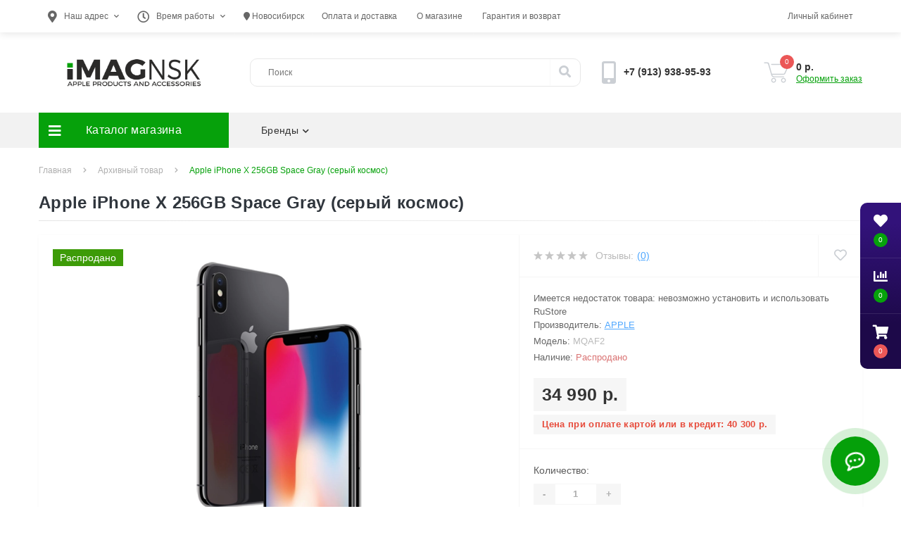

--- FILE ---
content_type: text/html; charset=utf-8
request_url: https://imagnsk.ru/p/apple-iphone-x-256gb-space-gray
body_size: 15047
content:
<!DOCTYPE html>
<!--[if IE]><![endif]-->
<!--[if IE 8 ]><html dir="ltr" lang="ru" class="ie8"><![endif]-->
<!--[if IE 9 ]><html dir="ltr" lang="ru" class="ie9"><![endif]-->
<!--[if (gt IE 9)|!(IE)]><!-->
<html dir="ltr" lang="ru">
<!--<![endif]-->
<head>
<meta charset="UTF-8" />
<meta name="viewport" content="width=device-width, initial-scale=1, user-scalable=0">
<meta http-equiv="X-UA-Compatible" content="IE=edge">

                        	<meta name="google-site-verification" content="2K_AViRxjeQ4KBbkxizltotayLYqEa6JmLWXMX2GOgs" />
                        
            			
<title>Купить Apple iPhone X 256GB Space Gray (серый космос) в Новосибирске по цене 34 990 р.</title>

<meta property="og:title" content="Купить Apple iPhone X 256GB Space Gray (серый космос) в Новосибирске по цене 34 990 р." />
<meta property="og:description" content="➡️ Продажа Apple iPhone X 256GB Space Gray (серый космос) по цене 34 990 р. в магазине iMAGnsk.ru. ✅ Оригинальная техника Apple и Xiaomi в наличии! Звоните ☎️ +7 (913) 938-95-93. Рассрочка, кредит." />
<meta property="og:site_name" content="iMAGnsk.ru" />
<meta property="og:url" content="https://imagnsk.ru/p/apple-iphone-x-256gb-space-gray" />
<meta property="og:image" content="https://imagnsk.ru/image/catalog/iphone-x/mqaf2-1.jpg" />
<meta property="og:image:type" content="image/jpeg" />
<meta property="og:image:width" content="600" />
<meta property="og:image:height" content="600" />
<meta property="og:image:alt" content="Apple iPhone X 256GB Space Gray (серый космос)" />
<meta property="og:type" content="product" />
			
<base href="https://imagnsk.ru/" />
<meta name="description" content="➡️ Продажа Apple iPhone X 256GB Space Gray (серый космос) по цене 34 990 р. в магазине iMAGnsk.ru. ✅ Оригинальная техника Apple и Xiaomi в наличии! Звоните ☎️ +7 (913) 938-95-93. Рассрочка, кредит." />

<link rel="preconnect" href="https://www.google.com"><link rel="preconnect" href="https://www.google-analytics.com"><link rel="preconnect" href="https://www.google.ru"><link rel="preconnect" href="https://stats.g.doubleclick.net"><link rel="preconnect" href="https://mc.yandex.ru">
<link rel="apple-touch-icon" sizes="180x180" href="/apple-touch-icon.png"><link rel="icon" type="image/png" sizes="32x32" href="/favicon-32x32.png"><link rel="icon" type="image/png" sizes="16x16" href="/favicon-16x16.png"><link rel="manifest" href="/site.webmanifest"><link rel="mask-icon" href="/safari-pinned-tab.svg" color="#06a10b"><meta name="msapplication-TileColor" content="#301076"><meta name="theme-color" content="#301076"><meta name="verify-admitad" content="94e8e94a28" />
<link href="min/cache/7c45b53878a7f54e292473153a67b35d.css?v=1.7" type="text/css" rel="stylesheet" media="screen" />
<script src="min/cache/902b8c418b0479e2f684bdd2a6b2699b.js?v=1.7"></script>
<link href="https://imagnsk.ru/image/catalog/imag-logo-circle-1024.png" rel="icon" />
<style>
										.us-product-stickers-stickers_sold {
						color:rgb(255, 255, 255);
						background:rgb(61, 155, 8);
					}
									
.us-product-attributes-user {
    color: #e74c3c;
    font-size: 0.9em;
    font-weight: 700;
    padding: 5px 12px;
    background-color: #F6F6F6;
  	margin-top: 5px;
    margin-right: 20px;
    letter-spacing: .3px;
}
</style></head>
<body>

						<div class="oct-fixed-bar fixed-right">
								<div class="oct-fixed-bar-item oct-fixed-bar-wishlist">
					<a href="https://imagnsk.ru/wishlist/" class="oct-fixed-bar-link" title="Список желаний"><i class="fas fa-heart"></i><span id="oct-wishlist-quantity" class="oct-fixed-bar-quantity">0</span></a>
				</div>
												<div class="oct-fixed-bar-item oct-fixed-bar-compare">
					<a href="https://imagnsk.ru/compare-products/" class="oct-fixed-bar-link" title="Список сравнения"><i class="fas fa-chart-bar"></i><span id="oct-compare-quantity" class="oct-fixed-bar-quantity">0</span></a>
				</div>
												<div class="oct-fixed-bar-item oct-fixed-bar-cart">
										<a href="javascript:;" onclick="octPopupCart()" class="oct-fixed-bar-link" title="Корзина">
										<i class="fas fa-shopping-cart"></i><span id="oct-cart-quantity" class="oct-fixed-bar-quantity">0</span></a>
				</div>
							</div>
						
<div id="us_menu_mobile_box" class="d-lg-none">
	<div id="us_menu_mobile_title" class="modal-header">
		<span class="modal-title">Меню</span>
		<button id="us_menu_mobile_close" type="button" class="us-close">
			<span aria-hidden="true" class="us-modal-close-icon us-modal-close-left"></span>
			<span aria-hidden="true" class="us-modal-close-icon us-modal-close-right"></span>
		</button>
	</div>
	<div id="us_menu_mobile_content"></div>
</div>
<nav id="top">
  <div class="container d-flex h-100">
		<div id="us_menu_mobile_button" class="us-menu-mobile d-lg-none h-100">
			<img src="catalog/view/theme/oct_ultrastore/img/burger.svg" class="us-navbar-toggler" alt="" />
		</div>
		<div id="dropdown_menu_info" class="us-top-mobile-item us-top-mobile-item-info d-lg-none dropdown h-100">
			<img src="catalog/view/theme/oct_ultrastore/img/mobile-info.svg" class="us-navbar-info" alt="" />
			<div id="us_info_mobile" class="nav-dropdown-menu">
				<div class="modal-header">
			        <div class="modal-title">Информация</div>
			        <button id="us_info_mobile_close" type="button" class="us-close">
						<span aria-hidden="true" class="us-modal-close-icon us-modal-close-left"></span>
						<span aria-hidden="true" class="us-modal-close-icon us-modal-close-right"></span>
			        </button>
			    </div>
				<div class="nav-dropdown-menu-content">
					
				<ul class="list-unstyled"><li class="prmn-cmngr mobile-info-title" data-confirm="false"><div class="prmn-cmngr__content">
  <div class="prmn-cmngr__title">
    
    <a class="prmn-cmngr__city">
      <span class="glyphicon glyphicon-map-marker fa fa-map-marker"></span> Новосибирск
    </a>
  </div>
  <div class="prmn-cmngr__confirm">
    Ваш город &mdash; <span class="prmn-cmngr__confirm-city">Новосибирск</span><br>
    Угадали?
    <div class="prmn-cmngr__confirm-btns">
        <input class="prmn-cmngr__confirm-btn btn btn-primary" value="Да" type="button" data-value="yes"
               data-redirect="">
        <input class="prmn-cmngr__confirm-btn btn" value="Нет" type="button" data-value="no">
    </div>
</div>
</div></li></ul>
							
					<ul class="list-unstyled mobile-information-box">
						<li class="mobile-info-title"><strong>Информация</strong></li>
												<li class="oct-menu-information-li"><a href="https://imagnsk.ru/oplata-dostavka" class="oct-menu-a">Оплата и доставка</a></li>
												<li class="oct-menu-information-li"><a href="https://imagnsk.ru/about-us" class="oct-menu-a">О магазине</a></li>
											</ul>
															<ul class="list-unstyled mobile-shedule-box">
						<li class="mobile-info-title"><strong>Время работы:</strong></li>
					</ul>
															<ul class="list-unstyled">
						<li class="mobile-info-title"><strong>Наш адрес:</strong></li>
						<li><a href="javascript:;" onclick="showSidebarMap();">г. Новосибирск, ул. Кирова 25, правый вход, галерея 1</a></li>
					</ul>
					<div class="us_mobile_menu_info-map not_in"></div>
					<script>
					function showSidebarMap() {
		
						var octMap = $('.us_mobile_menu_info-map');
					
						if (octMap.hasClass('not_in')) {
							octMap.html('<iframe src="https://www.google.com/maps/embed?pb=!1m18!1m12!1m3!1d2286.5993860212616!2d82.90655595202757!3d55.03271298027054!2m3!1f0!2f0!3f0!3m2!1i1024!2i768!4f13.1!3m3!1m2!1s0x42dfe541b85b18c9%3A0xf295dd0462624c2d!2simagnsk!5e0!3m2!1sen!2sru!4v1584831960986!5m2!1sen!2sru" width="100%" height="400" frameborder="0" style="border:0;" allowfullscreen="" aria-hidden="false" tabindex="0"></iframe>');
							octMap.removeClass('not_in');
						}
					
					}
				    </script>
									</div>
			</div>
		</div>
		<div id="top-left" class="mr-auto d-flex align-items-center">
						<div class="dropdown h-100">
				<a class="btn top-address btn-link dropdown-toggle d-flex align-items-center h-100" href="javascript:;" role="button" id="dropdownMenuAddress" data-toggle="dropdown" aria-haspopup="true" aria-expanded="false"><i class="fas fa-map-marker-alt"></i> <span>Наш адрес</span> <i class="fas fa-chevron-down"></i></a>
				<ul class="dropdown-menu nav-dropdown-menu address-dropdown-menu" aria-labelledby="dropdownMenuAddress">
				    <li class="dropdown-item us-dropdown-item">г. Новосибирск, ул. Кирова 25, правый вход, галерея 1</li>
				    				    <li class="us-mobile-map-box not_in" id="oct-contact-map"></li>
				    <script>
				    	$('#dropdownMenuAddress').on('mouseenter mouseleave', function() {
					    	octShowMap('<iframe src="https://www.google.com/maps/embed?pb=!1m18!1m12!1m3!1d2286.5993860212616!2d82.90655595202757!3d55.03271298027054!2m3!1f0!2f0!3f0!3m2!1i1024!2i768!4f13.1!3m3!1m2!1s0x42dfe541b85b18c9%3A0xf295dd0462624c2d!2simagnsk!5e0!3m2!1sen!2sru!4v1584831960986!5m2!1sen!2sru" width="100%" height="400" frameborder="0" style="border:0;" allowfullscreen="" aria-hidden="false" tabindex="0"></iframe>');
						});
				    </script>
				    				</ul>
			</div>
									<div class="dropdown h-100">
			  	<a class="btn btn-shedule btn-link dropdown-toggle d-flex align-items-center h-100" href="javascript:;" role="button" id="dropdownMenu1" data-toggle="dropdown" aria-haspopup="true" aria-expanded="false"><i class="far fa-clock"></i> <span>Время работы</span> <i class="fas fa-chevron-down"></i></a>
				<ul class="dropdown-menu nav-dropdown-menu shedule-dropdown-menu" aria-labelledby="dropdownMenu1">
									    <li class="dropdown-item us-dropdown-item">пн-пт: с 11:30 до 19:00</li>
				    				    <li class="dropdown-item us-dropdown-item">сб-вс: с 12:00 до 18:00</li>
				    				</ul>
			</div>
						
			<ul class="top-info-ul"><li><div class="prmn-cmngr btn-link btn-block h-100 hidden-xs" data-confirm="false"><div class="prmn-cmngr__content">
  <div class="prmn-cmngr__title">
    
    <a class="prmn-cmngr__city">
      <span class="glyphicon glyphicon-map-marker fa fa-map-marker"></span> Новосибирск
    </a>
  </div>
  <div class="prmn-cmngr__confirm">
    Ваш город &mdash; <span class="prmn-cmngr__confirm-city">Новосибирск</span><br>
    Угадали?
    <div class="prmn-cmngr__confirm-btns">
        <input class="prmn-cmngr__confirm-btn btn btn-primary" value="Да" type="button" data-value="yes"
               data-redirect="">
        <input class="prmn-cmngr__confirm-btn btn" value="Нет" type="button" data-value="no">
    </div>
</div>
</div></div></li></ul>
					
				<ul class="top-info-ul">
									<li><a href="https://imagnsk.ru/oplata-dostavka" class="btn-link btn-block h-100 hidden-xs">Оплата и доставка</a></li>
									<li><a href="https://imagnsk.ru/about-us" class="btn-link btn-block h-100 hidden-xs">О магазине</a></li>
									<li><a href="https://imagnsk.ru/garantii" class="btn-link btn-block h-100 hidden-xs">Гарантия и возврат</a></li>
								</ul>
					</div>
		<div id="top-links" class="nav ml-auto d-flex">
			
			 
			<div class="dropdown" id="us-account-dropdown">
								<a href="javascript:;" onclick="octPopupLogin();" title="Личный кабинет" class="btn btn-user btn-link btn-block h-100" role="button" aria-haspopup="true"><img src="catalog/view/theme/oct_ultrastore/img/user-mobile.svg" class="us-navbar-account" alt="" /><i class="far fa-user"></i> <span class="hidden-xs">Личный кабинет</span></a>
					        </div>
		</div>
		<a href="https://imagnsk.ru/wishlist/" class="us-mobile-top-btn us-mobile-top-btn-wishlist d-lg-none h-100">
	<span class="us-mobile-top-btn-item"><img src="catalog/view/theme/oct_ultrastore/img/wishlist-mobile.svg" alt="" /></span>
</a>
<a href="https://imagnsk.ru/compare-products/" class="us-mobile-top-btn us-mobile-top-btn-compare d-lg-none h-100">
	<span class="us-mobile-top-btn-item"><img src="catalog/view/theme/oct_ultrastore/img/compare-mobile.svg" alt="" /></span>
</a>
<a href="javascript:;" id="us_cart_mobile" class="us-mobile-top-btn us-mobile-top-btn-cart d-lg-none h-100" onclick="octPopupCart()">
	<span class="us-mobile-top-btn-item"><img src="catalog/view/theme/oct_ultrastore/img/cart-mobile.svg" alt="" /><span id="mobile_cart_index" class="mobile-header-index">0</span></span>
</a>

	</div>
</nav>
<header>
  <div class="container">
    <div class="row align-items-center">
    	<div id="logo" class="col-6 col-lg-3 col-md-3 us-logo-box text-center">
												<a href="https://imagnsk.ru/">
						<img src="https://imagnsk.ru/image/catalog/imag-logo.png" title="iMAGnsk.ru" alt="iMAGnsk.ru" class="us-logo-img" />
					</a>
									</div>
		<div class="col-12 col-lg-5 col-md-6 us-search-box"><div id="search" class="input-group header-input-group">
	<input type="text" id="input_search" name="search" value="" placeholder="Поиск" class="input-lg h-100 header-input" />
	<button type="button"  id="oct-search-button" class="btn btn-search header-btn-search h-100"><i class="fa fa-search"></i></button>
	<div id="us_livesearch_close" onclick="clearLiveSearch();"><i class="fas fa-times"></i></div>
	<div id="us_livesearch"></div>
</div>

<script>
function clearLiveSearch() {
	$('#us_livesearch_close').removeClass('visible');
	$('#us_livesearch').removeClass('expanded');
	$('#us_livesearch').html('');
	$('#input_search').val('');
}

$(document).ready(function() {
	let timer, delay = 500;

	$('#input_search').keyup(function() {
	    let _this = $(this);

	    clearTimeout(timer);

	    timer = setTimeout(function() {
	        let value = $('header #search input[name=\'search\']').val();

			if (value.length > 2) {
				let key = encodeURIComponent(value);
				octsearch.search(key, 'desktop');
			}

	    }, delay );
	});
});
</script>
</div>
				<div class="col-6 col-lg-2 col-md-3 us-phone-box d-flex align-items-center">
			<div class="us-phone-img">
				<img src="catalog/view/theme/oct_ultrastore/img/pnone-icon.svg" alt="phone-icon">
			</div>
			<div class="us-phone-content">
								<a class="btn top-phone-btn" href="tel:+79139389593" role="button" id="us-phones-dropdown"><span>+7 (913) 938-95-93</span></a>
				
						
			</div>
		</div>
				<div id="cart" class="col-lg-2 us-cart-box d-flex align-items-center justify-content-end">
		<button type="button" class="us-cart-img" onclick="octPopupCart()">
			<img src="catalog/view/theme/oct_ultrastore/img/cart-icon.svg" alt="cart-icon">
		<span class="header-cart-index">0</span>
	</button>
	<div class="us-cart-content">
		<p class="us-cart-text">
			0 р.
		</p>
		<a href="https://imagnsk.ru/checkout/" class="us-cart-link">
			Оформить заказ
		</a>
	</div>
</div>
    </div>
  </div>
</header>
<div class="menu-row sticky-top">
	<div class="container">
		<div class="row">
					<div id="oct-menu-box" class="col-lg-3">
	<div  id="oct-ultra-menu-header" class="oct-ultra-menu d-flex align-items-center justify-content-center">
		<span><i class="fas fa-bars"></i> Каталог магазина</span>
	</div>
	<nav id="oct-menu-dropdown-menu">
		<ul id="oct-menu-ul" class="oct-menu-ul oct-menu-parent-ul list-unstyled">
										<li class="oct-menu-li">
				<div class="d-flex align-items-center justify-content-between">
					<a href="https://imagnsk.ru/iphone/" class="oct-menu-a"><span class="oct-menu-item-name">Смартфоны Apple iPhone</span></a><span class="oct-menu-toggle"><i class="fas fa-chevron-right"></i></span>				</div>
				<div class="oct-menu-child-ul">
					<div class="oct-menu-back"><i class="fas fa-long-arrow-alt-left"></i> Смартфоны Apple iPhone</div>
					<ul class="oct-menu-ul list-unstyled">
												<li class="oct-menu-li">
							<div class="d-flex align-items-center justify-content-between">
								<a href="https://imagnsk.ru/iphone/iphone-17-pro-max/"><span class="oct-menu-item-name">iPhone 17 Pro Max</span></a>							</div>
													</li>
												<li class="oct-menu-li">
							<div class="d-flex align-items-center justify-content-between">
								<a href="https://imagnsk.ru/iphone/iphone-17-pro/"><span class="oct-menu-item-name">iPhone 17 Pro</span></a>							</div>
													</li>
												<li class="oct-menu-li">
							<div class="d-flex align-items-center justify-content-between">
								<a href="https://imagnsk.ru/iphone/iphone-17/"><span class="oct-menu-item-name">iPhone 17</span></a>							</div>
													</li>
												<li class="oct-menu-li">
							<div class="d-flex align-items-center justify-content-between">
								<a href="https://imagnsk.ru/iphone/iphone-air/"><span class="oct-menu-item-name">iPhone Air</span></a>							</div>
													</li>
												<li class="oct-menu-li">
							<div class="d-flex align-items-center justify-content-between">
								<a href="https://imagnsk.ru/iphone/iphone-16e/"><span class="oct-menu-item-name">iPhone 16e</span></a>							</div>
													</li>
												<li class="oct-menu-li">
							<div class="d-flex align-items-center justify-content-between">
								<a href="https://imagnsk.ru/iphone/iphone-16/"><span class="oct-menu-item-name">iPhone 16</span></a>							</div>
													</li>
												<li class="oct-menu-li">
							<div class="d-flex align-items-center justify-content-between">
								<a href="https://imagnsk.ru/iphone/iphone-16-plus/"><span class="oct-menu-item-name">iPhone 16 Plus</span></a>							</div>
													</li>
												<li class="oct-menu-li">
							<div class="d-flex align-items-center justify-content-between">
								<a href="https://imagnsk.ru/iphone/iphone-16-pro/"><span class="oct-menu-item-name">iPhone 16 Pro</span></a>							</div>
													</li>
												<li class="oct-menu-li">
							<div class="d-flex align-items-center justify-content-between">
								<a href="https://imagnsk.ru/iphone/iphone-16-pro-max/"><span class="oct-menu-item-name">iPhone 16 Pro Max</span></a>							</div>
													</li>
												<li class="oct-menu-li">
							<div class="d-flex align-items-center justify-content-between">
								<a href="https://imagnsk.ru/iphone/iphone-15/"><span class="oct-menu-item-name">iPhone 15</span></a>							</div>
													</li>
												<li class="oct-menu-li">
							<div class="d-flex align-items-center justify-content-between">
								<a href="https://imagnsk.ru/iphone/iphone-15-pro/"><span class="oct-menu-item-name">iPhone 15 Pro</span></a>							</div>
													</li>
												<li class="oct-menu-li">
							<div class="d-flex align-items-center justify-content-between">
								<a href="https://imagnsk.ru/iphone/iphone-15-pro-max/"><span class="oct-menu-item-name">iPhone 15 Pro Max</span></a>							</div>
													</li>
												<li class="oct-menu-li">
							<div class="d-flex align-items-center justify-content-between">
								<a href="https://imagnsk.ru/iphone/iphone-14/"><span class="oct-menu-item-name">iPhone 14</span></a>							</div>
													</li>
												<li class="oct-menu-li">
							<div class="d-flex align-items-center justify-content-between">
								<a href="https://imagnsk.ru/iphone/13/"><span class="oct-menu-item-name">iPhone 13</span></a>							</div>
													</li>
																	</ul>
				</div>
			</li>
								<li class="oct-menu-li">
				<div class="d-flex align-items-center justify-content-between">
					<a href="https://imagnsk.ru/ipad/" class="oct-menu-a"><span class="oct-menu-item-name">Планшеты Apple iPad</span></a><span class="oct-menu-toggle"><i class="fas fa-chevron-right"></i></span>				</div>
				<div class="oct-menu-child-ul">
					<div class="oct-menu-back"><i class="fas fa-long-arrow-alt-left"></i> Планшеты Apple iPad</div>
					<ul class="oct-menu-ul list-unstyled">
												<li class="oct-menu-li">
							<div class="d-flex align-items-center justify-content-between">
								<a href="https://imagnsk.ru/ipad/ipad-11-a16-2025/"><span class="oct-menu-item-name">iPad A16 11&quot; 2025</span></a>							</div>
													</li>
												<li class="oct-menu-li">
							<div class="d-flex align-items-center justify-content-between">
								<a href="https://imagnsk.ru/ipad/ipad-air-11-m3-2025/"><span class="oct-menu-item-name">iPad Air M3 11&quot; 2025</span></a>							</div>
													</li>
												<li class="oct-menu-li">
							<div class="d-flex align-items-center justify-content-between">
								<a href="https://imagnsk.ru/ipad/ipad-air-13-m3-2025/"><span class="oct-menu-item-name">iPad Air M3 13&quot; 2025</span></a>							</div>
													</li>
												<li class="oct-menu-li">
							<div class="d-flex align-items-center justify-content-between">
								<a href="https://imagnsk.ru/ipad/ipad-air-11-m2-2024/"><span class="oct-menu-item-name">iPad Air M2 11&quot; 2024</span></a>							</div>
													</li>
												<li class="oct-menu-li">
							<div class="d-flex align-items-center justify-content-between">
								<a href="https://imagnsk.ru/ipad/ipad-air-13-m2-2024/"><span class="oct-menu-item-name">iPad Air M2 13&quot; 2024</span></a>							</div>
													</li>
												<li class="oct-menu-li">
							<div class="d-flex align-items-center justify-content-between">
								<a href="https://imagnsk.ru/ipad/ipad-pro-11-m4-2024/"><span class="oct-menu-item-name">iPad Pro M4 11&quot; 2024</span></a>							</div>
													</li>
												<li class="oct-menu-li">
							<div class="d-flex align-items-center justify-content-between">
								<a href="https://imagnsk.ru/ipad/ipad-pro-13-m4-2024/"><span class="oct-menu-item-name">iPad Pro M4 13&quot; 2024</span></a>							</div>
													</li>
												<li class="oct-menu-li">
							<div class="d-flex align-items-center justify-content-between">
								<a href="https://imagnsk.ru/ipad/ipad-mini-7/"><span class="oct-menu-item-name">iPad mini 7 2024</span></a>							</div>
													</li>
												<li class="oct-menu-li">
							<div class="d-flex align-items-center justify-content-between">
								<a href="https://imagnsk.ru/ipad/ipad-10-9-2022/"><span class="oct-menu-item-name">iPad 10gen 10.9&quot; 2022</span></a>							</div>
													</li>
												<li class="oct-menu-li">
							<div class="d-flex align-items-center justify-content-between">
								<a href="https://imagnsk.ru/ipad/ipad-pro-11-2022/"><span class="oct-menu-item-name">iPad Pro M2 11&quot; 2022</span></a>							</div>
													</li>
												<li class="oct-menu-li">
							<div class="d-flex align-items-center justify-content-between">
								<a href="https://imagnsk.ru/ipad/ipad-2021-9th-gen/"><span class="oct-menu-item-name">iPad 9gen 10.2 2021</span></a>							</div>
													</li>
																	</ul>
				</div>
			</li>
								<li class="oct-menu-li">
				<div class="d-flex align-items-center justify-content-between">
					<a href="https://imagnsk.ru/apple-watch/" class="oct-menu-a"><span class="oct-menu-item-name">Смарт-часы Apple Watch</span></a><span class="oct-menu-toggle"><i class="fas fa-chevron-right"></i></span>				</div>
				<div class="oct-menu-child-ul">
					<div class="oct-menu-back"><i class="fas fa-long-arrow-alt-left"></i> Смарт-часы Apple Watch</div>
					<ul class="oct-menu-ul list-unstyled">
												<li class="oct-menu-li">
							<div class="d-flex align-items-center justify-content-between">
								<a href="https://imagnsk.ru/apple-watch/watch-ultra-3/"><span class="oct-menu-item-name">Apple Watch Ultra 3</span></a>							</div>
													</li>
												<li class="oct-menu-li">
							<div class="d-flex align-items-center justify-content-between">
								<a href="https://imagnsk.ru/apple-watch/watch-se-3/"><span class="oct-menu-item-name">Apple Watch SE 3</span></a>							</div>
													</li>
												<li class="oct-menu-li">
							<div class="d-flex align-items-center justify-content-between">
								<a href="https://imagnsk.ru/apple-watch/watch-11/"><span class="oct-menu-item-name">Apple Watch Series 11</span></a>							</div>
													</li>
												<li class="oct-menu-li">
							<div class="d-flex align-items-center justify-content-between">
								<a href="https://imagnsk.ru/apple-watch/watch-se-2024/"><span class="oct-menu-item-name">Apple Watch SE 2024</span></a>							</div>
													</li>
												<li class="oct-menu-li">
							<div class="d-flex align-items-center justify-content-between">
								<a href="https://imagnsk.ru/index.php?route=product/category&amp;path=601_1102"><span class="oct-menu-item-name">Apple Watch Series 10</span></a>							</div>
													</li>
												<li class="oct-menu-li">
							<div class="d-flex align-items-center justify-content-between">
								<a href="https://imagnsk.ru/apple-watch/watch-ultra-2-gen/"><span class="oct-menu-item-name">Apple Watch Ultra 2 gen</span></a>							</div>
													</li>
												<li class="oct-menu-li">
							<div class="d-flex align-items-center justify-content-between">
								<a href="https://imagnsk.ru/apple-watch/bands/"><span class="oct-menu-item-name">Ремешки для Apple Watch</span></a>							</div>
													</li>
																	</ul>
				</div>
			</li>
								<li class="oct-menu-li">
				<div class="d-flex align-items-center justify-content-between">
					<a href="https://imagnsk.ru/macbook/" class="oct-menu-a"><span class="oct-menu-item-name">MacBook</span></a><span class="oct-menu-toggle"><i class="fas fa-chevron-right"></i></span>				</div>
				<div class="oct-menu-child-ul">
					<div class="oct-menu-back"><i class="fas fa-long-arrow-alt-left"></i> MacBook</div>
					<ul class="oct-menu-ul list-unstyled">
												<li class="oct-menu-li">
							<div class="d-flex align-items-center justify-content-between">
								<a href="https://imagnsk.ru/macbook/macbook-air/"><span class="oct-menu-item-name">MacBook Air</span></a>							</div>
													</li>
												<li class="oct-menu-li">
							<div class="d-flex align-items-center justify-content-between">
								<a href="https://imagnsk.ru/macbook/macbook-pro/"><span class="oct-menu-item-name">MacBook Pro</span></a>							</div>
													</li>
												<li class="oct-menu-li">
							<div class="d-flex align-items-center justify-content-between">
								<a href="https://imagnsk.ru/index.php?route=product/category&amp;path=1058_1082"><span class="oct-menu-item-name">iMac</span></a>							</div>
													</li>
																	</ul>
				</div>
			</li>
								<li class="oct-menu-li">
				<div class="d-flex align-items-center justify-content-between">
					<a href="https://imagnsk.ru/air-pods/" class="oct-menu-a"><span class="oct-menu-item-name">Беспроводные наушники AirPods</span></a><span class="oct-menu-toggle"><i class="fas fa-chevron-right"></i></span>				</div>
				<div class="oct-menu-child-ul">
					<div class="oct-menu-back"><i class="fas fa-long-arrow-alt-left"></i> Беспроводные наушники AirPods</div>
					<ul class="oct-menu-ul list-unstyled">
												<li class="oct-menu-li">
							<div class="d-flex align-items-center justify-content-between">
								<a href="https://imagnsk.ru/index.php?route=product/category&amp;path=701_1103"><span class="oct-menu-item-name">Apple AirPods Max</span></a>							</div>
													</li>
												<li class="oct-menu-li">
							<div class="d-flex align-items-center justify-content-between">
								<a href="https://imagnsk.ru/air-pods/pro/"><span class="oct-menu-item-name">Apple AirPods Pro</span></a>							</div>
													</li>
												<li class="oct-menu-li">
							<div class="d-flex align-items-center justify-content-between">
								<a href="https://imagnsk.ru/air-pods/airpods/"><span class="oct-menu-item-name">Apple AirPods</span></a>							</div>
													</li>
												<li class="oct-menu-li">
							<div class="d-flex align-items-center justify-content-between">
								<a href="https://imagnsk.ru/air-pods/single/"><span class="oct-menu-item-name">AirPods поштучно</span></a>							</div>
													</li>
																	</ul>
				</div>
			</li>
								<li class="oct-menu-li"><a href="https://imagnsk.ru/rayban-meta-glasses/" class="oct-menu-a"><span class="oct-menu-item-name">Ray-Ban | Meta Glasses</span></a></li>
								<li class="oct-menu-li"><a href="https://imagnsk.ru/whoops/" class="oct-menu-a"><span class="oct-menu-item-name">Whoop</span></a></li>
								<li class="oct-menu-li"><a href="https://imagnsk.ru/baseus/" class="oct-menu-a"><span class="oct-menu-item-name">Baseus</span></a></li>
								<li class="oct-menu-li"><a href="https://imagnsk.ru/dyson/" class="oct-menu-a"><span class="oct-menu-item-name">Dyson</span></a></li>
								<li class="oct-menu-li">
				<div class="d-flex align-items-center justify-content-between">
					<a href="https://imagnsk.ru/cases/" class="oct-menu-a"><span class="oct-menu-item-name">Чехлы</span></a><span class="oct-menu-toggle"><i class="fas fa-chevron-right"></i></span>				</div>
				<div class="oct-menu-child-ul">
					<div class="oct-menu-back"><i class="fas fa-long-arrow-alt-left"></i> Чехлы</div>
					<ul class="oct-menu-ul list-unstyled">
												<li class="oct-menu-li">
							<div class="d-flex align-items-center justify-content-between">
								<a href="https://imagnsk.ru/cases/ipad-case/"><span class="oct-menu-item-name">Чехлы на iPad</span></a>							</div>
													</li>
												<li class="oct-menu-li">
							<div class="d-flex align-items-center justify-content-between">
								<a href="https://imagnsk.ru/cases/iphone-case/"><span class="oct-menu-item-name">Чехлы для iPhone</span></a>							</div>
													</li>
												<li class="oct-menu-li">
							<div class="d-flex align-items-center justify-content-between">
								<a href="https://imagnsk.ru/cases/macbook-case/"><span class="oct-menu-item-name">Чехлы для MacBook</span></a>							</div>
													</li>
												<li class="oct-menu-li">
							<div class="d-flex align-items-center justify-content-between">
								<a href="https://imagnsk.ru/cases/cases-airpods/"><span class="oct-menu-item-name">Чехлы и кейсы для AirPods</span></a>							</div>
													</li>
												<li class="oct-menu-li">
							<div class="d-flex align-items-center justify-content-between">
								<a href="https://imagnsk.ru/cases/iwatch-cases/"><span class="oct-menu-item-name">Чехлы и кейсы для Apple Watch</span></a>							</div>
													</li>
												<li class="oct-menu-li">
							<div class="d-flex align-items-center justify-content-between">
								<a href="https://imagnsk.ru/cases/samsung-case/"><span class="oct-menu-item-name">Чехлы для Samsung</span></a>							</div>
													</li>
																	</ul>
				</div>
			</li>
								<li class="oct-menu-li">
				<div class="d-flex align-items-center justify-content-between">
					<a href="https://imagnsk.ru/acs/" class="oct-menu-a"><span class="oct-menu-item-name">Аксессуары</span></a><span class="oct-menu-toggle"><i class="fas fa-chevron-right"></i></span>				</div>
				<div class="oct-menu-child-ul">
					<div class="oct-menu-back"><i class="fas fa-long-arrow-alt-left"></i> Аксессуары</div>
					<ul class="oct-menu-ul list-unstyled">
												<li class="oct-menu-li">
							<div class="d-flex align-items-center justify-content-between">
								<a href="https://imagnsk.ru/acs/auto-accessories/"><span class="oct-menu-item-name">Автомобильные аксессуары</span></a>							</div>
													</li>
												<li class="oct-menu-li">
							<div class="d-flex align-items-center justify-content-between">
								<a href="https://imagnsk.ru/acs/batteries-powerbanks/"><span class="oct-menu-item-name">Батарейки и аккумуляторы</span></a>							</div>
													</li>
												<li class="oct-menu-li">
							<div class="d-flex align-items-center justify-content-between">
								<a href="https://imagnsk.ru/acs/cables-adapters/"><span class="oct-menu-item-name">Кабели и переходники</span></a>							</div>
													</li>
												<li class="oct-menu-li">
							<div class="d-flex align-items-center justify-content-between">
								<a href="https://imagnsk.ru/acs/portable-speakers-earphones/"><span class="oct-menu-item-name">Наушники и портативные колонки</span></a>							</div>
													</li>
												<li class="oct-menu-li">
							<div class="d-flex align-items-center justify-content-between">
								<a href="https://imagnsk.ru/acs/apple-accessories/"><span class="oct-menu-item-name">Оригинальные аксессуары Apple</span></a>							</div>
													</li>
												<li class="oct-menu-li">
							<div class="d-flex align-items-center justify-content-between">
								<a href="https://imagnsk.ru/acs/chargers/"><span class="oct-menu-item-name">Сетевые зарядные устройства</span></a>							</div>
													</li>
												<li class="oct-menu-li">
							<div class="d-flex align-items-center justify-content-between">
								<a href="https://imagnsk.ru/acs/wiwu/"><span class="oct-menu-item-name">Аксессуары WIWU</span></a>							</div>
													</li>
												<li class="oct-menu-li">
							<div class="d-flex align-items-center justify-content-between">
								<a href="https://imagnsk.ru/acs/bag-backpack/"><span class="oct-menu-item-name">Сумки и Рюкзаки</span></a>							</div>
													</li>
												<li class="oct-menu-li">
							<div class="d-flex align-items-center justify-content-between">
								<a href="https://imagnsk.ru/acs/parts/"><span class="oct-menu-item-name">Запасные части</span></a>							</div>
													</li>
																	</ul>
				</div>
			</li>
					
			</ul>
		</nav>
	</div>
			<div id="oct-megamenu-box" class="col-lg-9">
		<nav id="oct-megamenu" class="navbar">
			<ul class="nav navbar-nav flex-row">
				 
					 
															<li class="oct-mm-link">
						<a href="javascript:void(0);" >Бренды<i class="fas fa-chevron-down"></i></a>
						<div class="oct-mm-dropdown oct-mm-full-width oct-mm-brands-dropdown">

	<!-- out of stock -->
	 <div class="row d-none">

		<div class="oct-mm-hassubchild col-lg-2 d-flex flex-column">
			<a class="oct-mm-parent-link oct-mm-brands-link d-flex flex-column" href="javascript:;">
				<span class="oct-mm-parent-title oct-mm-parent-title-light flex-grow-1 text-center">Samsung Galaxy Note</span>
			</a>
		</div>

		<div class="oct-mm-hassubchild col-lg-2 d-flex flex-column">
			<a class="oct-mm-parent-link oct-mm-brands-link d-flex flex-column" href="javascript:;">
				<span class="oct-mm-parent-title oct-mm-parent-title-light flex-grow-1 text-center">Xiaomi Redmi Note</span>
			</a>
		</div>

		<div class="oct-mm-hassubchild col-lg-2 d-flex flex-column">
			<a class="oct-mm-parent-link oct-mm-brands-link d-flex flex-column" href="javascript:;">
				<span class="oct-mm-parent-title oct-mm-parent-title-light flex-grow-1 text-center">Xiaomi Poco</span>
			</a>
		</div>

		<div class="oct-mm-hassubchild col-lg-2 d-flex flex-column">
			<a class="oct-mm-parent-link oct-mm-brands-link d-flex flex-column" href="javascript:;">
				<span class="oct-mm-parent-title oct-mm-parent-title-light flex-grow-1 text-center">iPhone 7 plus</span>
			</a>
		</div>

		<div class="oct-mm-hassubchild col-lg-2 d-flex flex-column">
			<a class="oct-mm-parent-link oct-mm-brands-link d-flex flex-column" href="javascript:;">
				<span class="oct-mm-parent-title oct-mm-parent-title-light flex-grow-1 text-center">iPhone 6s</span>
			</a>
		</div>

		<div class="oct-mm-hassubchild col-lg-2 d-flex flex-column">
			<a class="oct-mm-parent-link oct-mm-brands-link d-flex flex-column" href="javascript:;">
				<span class="oct-mm-parent-title oct-mm-parent-title-light flex-grow-1 text-center">Huawei Honor</span>
			</a>
		</div>

		<div class="oct-mm-hassubchild col-lg-2 d-flex flex-column">
			<a class="oct-mm-parent-link oct-mm-brands-link d-flex flex-column" href="javascript:;">
				<span class="oct-mm-parent-title oct-mm-parent-title-light flex-grow-1 text-center">Защитные стекла</span>
			</a>
		</div>
		
	</div>
	<!-- end out of stock -->
	
							<div class="row">
								 
								<div class="oct-mm-hassubchild col-lg-2 d-flex flex-column">
									<a class="oct-mm-parent-link oct-mm-brands-link d-flex flex-column" href="https://imagnsk.ru/apple">
									 
									<img src="https://imagnsk.ru/image/cache/webp/catalog/logo/apple-logo_318-40184-50x50.webp" alt="Apple" title="Apple" class="oct-mm-parent-img oct-mm-img-transition" />
									 
									<span class="oct-mm-parent-title oct-mm-parent-title-light flex-grow-1 text-center">Apple</span>
									</a>
								</div>
								 
								<div class="oct-mm-hassubchild col-lg-2 d-flex flex-column">
									<a class="oct-mm-parent-link oct-mm-brands-link d-flex flex-column" href="https://imagnsk.ru/smart-case">
									 
									<img src="https://imagnsk.ru/image/cache/webp/catalog/smart-case-logo-50x50.webp" alt="Smart Case" title="Smart Case" class="oct-mm-parent-img oct-mm-img-transition" />
									 
									<span class="oct-mm-parent-title oct-mm-parent-title-light flex-grow-1 text-center">Smart Case</span>
									</a>
								</div>
								 
								<div class="oct-mm-hassubchild col-lg-2 d-flex flex-column">
									<a class="oct-mm-parent-link oct-mm-brands-link d-flex flex-column" href="https://imagnsk.ru/base-us">
									 
									<img src="https://imagnsk.ru/image/cache/webp/catalog/baseus logo_250x250-50x50.webp" alt="Baseus" title="Baseus" class="oct-mm-parent-img oct-mm-img-transition" />
									 
									<span class="oct-mm-parent-title oct-mm-parent-title-light flex-grow-1 text-center">Baseus</span>
									</a>
								</div>
								 
								<div class="oct-mm-hassubchild col-lg-2 d-flex flex-column">
									<a class="oct-mm-parent-link oct-mm-brands-link d-flex flex-column" href="https://imagnsk.ru/wi-wu">
									 
									<img src="https://imagnsk.ru/image/cache/webp/catalog/wiwu-logo-50x50.webp" alt="WiWu" title="WiWu" class="oct-mm-parent-img oct-mm-img-transition" />
									 
									<span class="oct-mm-parent-title oct-mm-parent-title-light flex-grow-1 text-center">WiWu</span>
									</a>
								</div>
								 
								<div class="oct-mm-hassubchild col-lg-2 d-flex flex-column">
									<a class="oct-mm-parent-link oct-mm-brands-link d-flex flex-column" href="https://imagnsk.ru/dyson-1">
									 
									<img src="https://imagnsk.ru/image/cache/webp/catalog/dyson-logo-50x50.webp" alt="Dyson" title="Dyson" class="oct-mm-parent-img oct-mm-img-transition" />
									 
									<span class="oct-mm-parent-title oct-mm-parent-title-light flex-grow-1 text-center">Dyson</span>
									</a>
								</div>
								 
								<div class="oct-mm-hassubchild col-lg-2 d-flex flex-column">
									<a class="oct-mm-parent-link oct-mm-brands-link d-flex flex-column" href="https://imagnsk.ru/rayban-meta">
									 
									<img src="https://imagnsk.ru/image/cache/webp/catalog/2025/ray-ban/rb-meta-50x50.webp" alt="Ray-Ban | Meta" title="Ray-Ban | Meta" class="oct-mm-parent-img oct-mm-img-transition" />
									 
									<span class="oct-mm-parent-title oct-mm-parent-title-light flex-grow-1 text-center">Ray-Ban | Meta</span>
									</a>
								</div>
								 
							</div>
						</div>
					</li>
																																		 
			</ul>
		</nav>
	</div>
	
		</div>
	</div>
</div>

<div id="product-product" class="container">
	<nav aria-label="breadcrumb">
	<ul class="breadcrumb us-breadcrumb">
						<li class="breadcrumb-item us-breadcrumb-item"><a href="https://imagnsk.ru/"><span> Главная</span></a></li>
								<li class="breadcrumb-item us-breadcrumb-item"><a href="https://imagnsk.ru/archive/">Архивный товар</a></li>
								<li class="breadcrumb-item us-breadcrumb-item">Apple iPhone X 256GB Space Gray (серый космос)</li>
				</ul>
</nav>
<script type="application/ld+json">
{
	"@context": "http://schema.org",
	"@type": "BreadcrumbList",
	"itemListElement":
	[
																{
				"@type": "ListItem",
				"position": 1,
				"item":
				{
					"@id": "https://imagnsk.ru/archive/",
					"name": "Архивный товар"
				}
			},											{
				"@type": "ListItem",
				"position": 2,
				"item":
				{
					"@id": "https://imagnsk.ru/p/apple-iphone-x-256gb-space-gray",
					"name": "Apple iPhone X 256GB Space Gray (серый космос)"
				}
			}						]
}
</script>


	<div class="row">
		<div class="col-lg-12">
							<h1 class="us-main-shop-title">Apple iPhone X 256GB Space Gray (серый космос)</h1>
        			</div>
	</div>

	<div class="content-top-box"></div>
	<div class="row">
		<div id="content" class="col-12">
			<div class="us-product">
				<div class="us-product-top d-flex">
										<div class="us-product-left">
												<div class="us-product-photo-main mb-4">

							
									<div class="us-product-stickers">
																		<div class="us-product-stickers-item us-product-stickers-stickers_sold">
						Распродано
					</div>
												</div>
						
							<a href="https://imagnsk.ru/image/cache/webp/catalog/iphone-x/mqaf2-1-600x600.webp"  class="oct-gallery">
								<img src="https://imagnsk.ru/image/cache/webp/catalog/iphone-x/mqaf2-1-600x600.webp" class="img-fluid" alt="Apple iPhone X 256GB Space Gray (серый космос)" title="Apple iPhone X 256GB Space Gray (серый космос)" />
							</a>
						</div>
																		<div class="image-additional-box">
							<div id="image-additional" class="owl-carousel">
																								<div class="image-additional-item">
									<a class="additional-gallery-item active" data-fancybox="images" href="https://imagnsk.ru/image/cache/webp/catalog/iphone-x/mqaf2-1-1000x1000.webp" data-href="https://imagnsk.ru/image/cache/webp/catalog/iphone-x/mqaf2-1-1000x1000.webp">
										<img src="https://imagnsk.ru/image/cache/webp/catalog/iphone-x/mqaf2-1-90x90.webp" title="Apple iPhone X 256GB Space Gray (серый космос)" alt="Apple iPhone X 256GB Space Gray (серый космос)" />
									</a>
								</div>
																								<div class="image-additional-item">
									<a class="additional-gallery-item" data-fancybox="images" href="https://imagnsk.ru/image/cache/webp/catalog/iphone-x/mqaf2-2-1000x1000.webp" data-href="https://imagnsk.ru/image/cache/webp/catalog/iphone-x/mqaf2-2-1000x1000.webp">
										<img src="https://imagnsk.ru/image/cache/webp/catalog/iphone-x/mqaf2-2-90x90.webp" title="Apple iPhone X 256GB Space Gray (серый космос)" alt="Apple iPhone X 256GB Space Gray (серый космос)" />
									</a>
								</div>
																								<div class="image-additional-item">
									<a class="additional-gallery-item" data-fancybox="images" href="https://imagnsk.ru/image/cache/webp/catalog/iphone-x/mqaf2-3-1000x1000.webp" data-href="https://imagnsk.ru/image/cache/webp/catalog/iphone-x/mqaf2-3-1000x1000.webp">
										<img src="https://imagnsk.ru/image/cache/webp/catalog/iphone-x/mqaf2-3-90x90.webp" title="Apple iPhone X 256GB Space Gray (серый космос)" alt="Apple iPhone X 256GB Space Gray (серый космос)" />
									</a>
								</div>
																								<div class="image-additional-item">
									<a class="additional-gallery-item" data-fancybox="images" href="https://imagnsk.ru/image/cache/webp/catalog/iphone-x/mqaf2-4-1000x1000.webp" data-href="https://imagnsk.ru/image/cache/webp/catalog/iphone-x/mqaf2-4-1000x1000.webp">
										<img src="https://imagnsk.ru/image/cache/webp/catalog/iphone-x/mqaf2-4-90x90.webp" title="Apple iPhone X 256GB Space Gray (серый космос)" alt="Apple iPhone X 256GB Space Gray (серый космос)" />
									</a>
								</div>
															</div>
						</div>
						<script>
							$(function () {
								setTimeout(function(){
							        $('.image-additional-box').fadeIn('fast');
							    },500);

							    $('#image-additional').owlCarousel({
								    loop:false,
								    margin:15,
								    nav:true,
								    dots: false,
								    autoplay: false,
								    responsive:{
								        0:{
								            items:2
								        },
								        400:{
								            items:3
								        },
								        1000:{
								            items:5
								        }
								    }
								})
							});
						</script>
											</div>
										<div class="us-product-right">
						<div class="us-product-rating-wishlist d-flex align-items-center justify-content-between">
														<div class="us-product-rating d-flex align-items-center">
								<div class="us-module-rating-stars d-flex align-items-center">
																											<span class="us-module-rating-star"></span>
																																				<span class="us-module-rating-star"></span>
																																				<span class="us-module-rating-star"></span>
																																				<span class="us-module-rating-star"></span>
																																				<span class="us-module-rating-star"></span>
																										</div>
                            
								<div class="us-product-top-reviews">Отзывы: </div>
								<a href="javascript:;" onclick="scrollToElement('#us-product-page-reviews');" class="us-product-link">(0)</a>
							</div>
																					<div class="btn-group us-product-compare-wishlist">
																<button type="button" data-toggle="tooltip" class="compare-wishlist-btn" title="В закладки" onclick="wishlist.add('10402');"><i class="far fa-heart"></i></button>
																							</div>
													</div>
						<div class="us-product-info">
							<ul class="us-product-info-list list-unstyled">
                              
                                                                <span class="us-product-info-item us-product-info-item-model">Имеется недостаток товара: невозможно установить и использовать RuStore</span>
                                                              
																<li class="us-product-info-item us-product-info-item-manufacturer">Производитель: <a href="https://imagnsk.ru/apple" class="us-product-link us-product-info-item-link">Apple</a></li>
																								<li class="us-product-info-item us-product-info-item-model">Модель: <span class="us-product-info-code">MQAF2</span></li>
																																<li class="us-product-info-item us-product-info-item-stock us-out-of-stock">Наличие: <span class="us-product-info-is">Распродано</span></li>
							</ul>
							                          	                              <div class="us-price-block us-price-block-not-special d-flex align-items-center">
                                                                    <div class="us-price-actual">34 990 р.</div>
                                  
						
                              </div>
                              <div class="us-price-block-not-special d-flex flex-column align-items-start">
                                                                                                      <div class="us-product-attributes-user">
                                      Цена при оплате картой или в кредит: 40 300 р.
                                  </div>
                              </div>
                          																													
						
						</div>
												
						<div id="product" class="us-product-action d-lg-flex justify-content-between">
	  
							<div class="us-product-action-left">
																								<div class="us-product-quantity">
									<label class="control-label product-quantity-label" for="input-quantity">Количество:</label>
									<div class="btn-group us-product-quantity" role="group">
										<button type="button" class="us-product-quantity-btn" onclick="updateValueProduct(true, false, false);">-</button>
										<input type="text" class="form-control" name="quantity" value="1" id="input-quantity" />
										<input type="hidden" name="product_id" value="10402" />
										<button type="button" class="us-product-quantity-btn" onclick="updateValueProduct(false, true, false);">+</button>
										<input type="hidden" id="min-product-quantity" value="1" name="min_quantity">
										<input type="hidden" id="max-product-quantity" value="0" name="max_quantity">
									</div>
																	</div>
								
			
				  

						<button type="button" class="us-product-btn button-one-click" onclick="octPopPurchase('10402')">
Заказать	  </button>
						
			
															</div>
	  
													</div>
					</div>
				</div>
				<ul class="us-product-description-nav list-unstyled d-flex align-items-center">
															<li class="us-product-nav-item us-product-nav-item-active">
						<a href="javascript:;" onclick="scrollToElement('#us-product-attributes');">Характеристики</a>
					</li>
																									<li class="us-product-nav-item">
						<a href="javascript:;" onclick="scrollToElement('#us-product-page-reviews');">Отзывов (0)</a>
					</li>
														</ul>
												<div id="us-product-attributes" class="us-product-attributes">
															<div class="us-product-attributes-cont">
						<div class="us-product-attributes-title">Основные</div>
												<div class="us-product-attr-item d-flex justify-content-between">
							<span>Бренд</span>
							<span>Apple</span>
						</div>
												<div class="us-product-attr-item d-flex justify-content-between">
							<span>Гарантия</span>
							<span>12 мес</span>
						</div>
												<div class="us-product-attr-item d-flex justify-content-between">
							<span>Год начала продаж</span>
							<span>2017</span>
						</div>
												<div class="us-product-attr-item d-flex justify-content-between">
							<span>Серия</span>
							<span>iPhone X</span>
						</div>
												<div class="us-product-attr-item d-flex justify-content-between">
							<span>Состояние</span>
							<span>новый</span>
						</div>
											</div>
										<div class="us-product-attributes-cont">
						<div class="us-product-attributes-title">SIM карта</div>
												<div class="us-product-attr-item d-flex justify-content-between">
							<span>Количество SIM</span>
							<span>1</span>
						</div>
												<div class="us-product-attr-item d-flex justify-content-between">
							<span>Тип SIM</span>
							<span>nano-SIM</span>
						</div>
											</div>
										<div class="us-product-attributes-cont">
						<div class="us-product-attributes-title">Дисплей</div>
												<div class="us-product-attr-item d-flex justify-content-between">
							<span>Безрамочный</span>
							<span>Да</span>
						</div>
												<div class="us-product-attr-item d-flex justify-content-between">
							<span>Размер дисплея (дюйм)</span>
							<span>5.8</span>
						</div>
												<div class="us-product-attr-item d-flex justify-content-between">
							<span>Разрешение экрана</span>
							<span>2436x1125</span>
						</div>
												<div class="us-product-attr-item d-flex justify-content-between">
							<span>Тип матрицы</span>
							<span>Super Retina HD</span>
						</div>
											</div>
										<div class="us-product-attributes-cont">
						<div class="us-product-attributes-title">Корпус</div>
												<div class="us-product-attr-item d-flex justify-content-between">
							<span>Вес (г)</span>
							<span>174</span>
						</div>
												<div class="us-product-attr-item d-flex justify-content-between">
							<span>Высота (мм)</span>
							<span>143.6</span>
						</div>
												<div class="us-product-attr-item d-flex justify-content-between">
							<span>Материал корпуса</span>
							<span>стекло/сталь</span>
						</div>
												<div class="us-product-attr-item d-flex justify-content-between">
							<span>Пыле- и влагозащищенность</span>
							<span>IP67</span>
						</div>
												<div class="us-product-attr-item d-flex justify-content-between">
							<span>Толщина (мм)</span>
							<span>7.7</span>
						</div>
												<div class="us-product-attr-item d-flex justify-content-between">
							<span>Цвет корпуса</span>
							<span>серый космос</span>
						</div>
												<div class="us-product-attr-item d-flex justify-content-between">
							<span>Ширина (мм)</span>
							<span>70.9</span>
						</div>
											</div>
										<div class="us-product-attributes-cont">
						<div class="us-product-attributes-title">Навигация</div>
												<div class="us-product-attr-item d-flex justify-content-between">
							<span>Поддержка GPS</span>
							<span>Да</span>
						</div>
											</div>
										<div class="us-product-attributes-cont">
						<div class="us-product-attributes-title">Основная камера</div>
												<div class="us-product-attr-item d-flex justify-content-between">
							<span>Количество основных камер</span>
							<span>2</span>
						</div>
												<div class="us-product-attr-item d-flex justify-content-between">
							<span>Разрешение видеосъемки</span>
							<span>4K 3840x2160</span>
						</div>
												<div class="us-product-attr-item d-flex justify-content-between">
							<span>Разрешение основной камеры (Мп)</span>
							<span>12/12</span>
						</div>
											</div>
										<div class="us-product-attributes-cont">
						<div class="us-product-attributes-title">Память</div>
												<div class="us-product-attr-item d-flex justify-content-between">
							<span>Встроенная память (ROM)</span>
							<span>256 ГБ</span>
						</div>
											</div>
										<div class="us-product-attributes-cont">
						<div class="us-product-attributes-title">Передача данных</div>
												<div class="us-product-attr-item d-flex justify-content-between">
							<span>Bluetooth</span>
							<span>Да</span>
						</div>
												<div class="us-product-attr-item d-flex justify-content-between">
							<span>Wi-Fi</span>
							<span>Да</span>
						</div>
												<div class="us-product-attr-item d-flex justify-content-between">
							<span>Поддержка стандартов</span>
							<span>2G/3G/4G LTE</span>
						</div>
												<div class="us-product-attr-item d-flex justify-content-between">
							<span>Технология NFC</span>
							<span>Да</span>
						</div>
											</div>
										<div class="us-product-attributes-cont">
						<div class="us-product-attributes-title">Питание</div>
												<div class="us-product-attr-item d-flex justify-content-between">
							<span>Беспроводная зарядка</span>
							<span>Да</span>
						</div>
												<div class="us-product-attr-item d-flex justify-content-between">
							<span>Емкость аккумулятора (мАч)</span>
							<span>2716</span>
						</div>
												<div class="us-product-attr-item d-flex justify-content-between">
							<span>Тип аккумулятора</span>
							<span>Li-Ion</span>
						</div>
											</div>
										<div class="us-product-attributes-cont">
						<div class="us-product-attributes-title">Процессор</div>
												<div class="us-product-attr-item d-flex justify-content-between">
							<span>Количество ядер</span>
							<span>6</span>
						</div>
												<div class="us-product-attr-item d-flex justify-content-between">
							<span>Тип процессора</span>
							<span>A11 Bionic + M11</span>
						</div>
											</div>
										<div class="us-product-attributes-cont">
						<div class="us-product-attributes-title">Фронтальная камера</div>
												<div class="us-product-attr-item d-flex justify-content-between">
							<span>Количество фронтальных камер</span>
							<span>1</span>
						</div>
												<div class="us-product-attr-item d-flex justify-content-between">
							<span>Разрешение фронтальной камеры (Мп)</span>
							<span>7</span>
						</div>
											</div>
										<div class="us-product-attributes-cont">
						<div class="us-product-attributes-title">Функции</div>
												<div class="us-product-attr-item d-flex justify-content-between">
							<span>Face ID</span>
							<span>Да</span>
						</div>
												<div class="us-product-attr-item d-flex justify-content-between">
							<span>Поддержка Apple Pay</span>
							<span>Да</span>
						</div>
											</div>
									</div>
																				<div id="us-product-page-reviews" class="us-reviews">
					<div class="row">
						<div class="col-12">
							<div class="us-reviews-top d-flex justify-content-between align-items-start">
								<div class="us-page-main-title">Отзывов (0)</div>
																<button type="button" class="us-module-btn us-module-btn-green" data-toggle="modal" data-target="#us-review-modal">Написать отзыв</button>
								<div class="modal" id="us-review-modal" tabindex="-1" role="dialog" aria-labelledby="us-review" aria-hidden="true">
									<div class="modal-dialog modal-dialog-centered" role="document">
										<div class="modal-content">
											<div class="modal-header">
												<div class="modal-title" id="us-review">Написать отзыв</div>
												<button type="button" class="us-close" data-dismiss="modal" aria-label="Close">
												<span aria-hidden="true" class="us-modal-close-icon us-modal-close-left"></span>
												<span aria-hidden="true" class="us-modal-close-icon us-modal-close-right"></span>
												</button>
											</div>
											<div class="modal-body us-modal-body-one-click">
												<form id="form-review" class="d-flex">
													<div class="us-modal-body-one-click-left text-center">
														<img src="https://imagnsk.ru/image/cache/webp/catalog/iphone-x/mqaf2-1-600x600.webp" class="us-modal-body-img" title="Apple iPhone X 256GB Space Gray (серый космос)" alt="Apple iPhone X 256GB Space Gray (серый космос)">
														<div class="product_title">Apple iPhone X 256GB Space Gray (серый космос)</div>
														<div class="us-review-block d-flex align-items-center justify-content-center">
															<div class="control-label">Оценка:</div>
															<div class="us-module-rating-stars d-flex align-items-center">
																<label class="us-module-rating-star"><input class="d-none" type="radio" name="rating" value="1" /></label>
																<label class="us-module-rating-star"><input class="d-none" type="radio" name="rating" value="2" /></label>
																<label class="us-module-rating-star"><input class="d-none" type="radio" name="rating" value="3" /></label>
																<label class="us-module-rating-star"><input class="d-none" type="radio" name="rating" value="4" /></label>
																<label class="us-module-rating-star"><input class="d-none" type="radio" name="rating" value="5" /></label>
															</div>
															<script>
																$(document).ready(function() {
																	$('#form-review .us-module-rating-star').on('click', function () {
																		if ($(this).hasClass('us-module-rating-star-is')){
																			$(this).nextAll().removeClass('us-module-rating-star-is');
																		} else {
																			$(this).addClass('us-module-rating-star-is');
																			$(this).prevAll().addClass('us-module-rating-star-is');
																		}
																	});
																});
															</script>
														</div>
													</div>
													<div class="us-modal-body-one-click-right">
														<div class="form-group-20">
															<input type="text" name="name" class="form-control" id="InputName" placeholder="Ваше имя:">
														</div>
														<div class="form-group-10">
															<textarea id="input-review" name="text" class="form-control" placeholder="Ваш отзыв"></textarea>
														</div>
														<div class="us-modal-comment"><span style="color: #FF0000;">Примечание:</span> HTML разметка не поддерживается! Используйте обычный текст.</div>
														<div class="form-group-20">
															<script src="//www.google.com/recaptcha/api.js"></script>
<fieldset>
  <legend class="us-content-title mb-0">Защита от роботов</legend>
  <div class="form-group required">    <label class="control-label captcha-control-label">Введите код в поле ниже</label>
      <div class="g-recaptcha" data-sitekey="6LdsO90ZAAAAALfHxFz0NixvqU61IxKw7ECwimcZ"></div>
            </div>
</fieldset>
														</div>
														<div class="btn-group" role="group" aria-label="us-cont-btn">
															<button type="button" id="button-review" class="us-module-btn us-module-btn-green">Продолжить</button>
														</div>
													</div>
												</form>
											</div>
										</div>
									</div>
								</div>
															</div>
						</div>
					</div>
					<div id="review">
												<p class="no-product-reviews">Нет отзывов о данном товаре.</p>
 
											</div>
				</div>
							</div>
		</div>
	</div>
		
</div>
<script>
$('select[name=\'recurring_id\'], input[name="quantity"]').change(function(){
	$.ajax({
		url: 'index.php?route=product/product/getRecurringDescription',
		type: 'post',
		data: $('input[name=\'product_id\'], input[name=\'quantity\'], select[name=\'recurring_id\']'),
		dataType: 'json',
		cache: false,
		beforeSend: function() {
			$('#recurring-description').html('');
		},
		success: function(json) {
			$('.alert-dismissible, .text-danger').remove();

			if (json['success']) {
				$('#recurring-description').html(json['success']);
			}
		}
	});
});
</script>
<script>
$('#button-cart').on('click', function() {
	$.ajax({
		url: 'index.php?route=checkout/cart/add',
		type: 'post',
		data: $('#product input[type=\'text\'], #product input[type=\'hidden\'], #product input[type=\'radio\']:checked, #product input[type=\'checkbox\']:checked, #product select, #product textarea'),
		dataType: 'json',
		cache: false,
		beforeSend: function() {
			$('#button-cart').button('loading');
		},
		complete: function() {
			$('#button-cart').button('reset');
		},
		success: function(json) {
			$('.alert-dismissible, .text-danger').remove();
			$('.form-group').removeClass('has-error');

			if (json['error']) {
				if (json['error']['option']) {
					let errorOption = '';
					for (i in json['error']['option']) {
						var element = $('#input-option' + i.replace('_', '-'));

						if (element.parent().hasClass('input-group')) {
							element.parent().after('<div class="text-danger">' + json['error']['option'][i] + '</div>');
						} else {
							element.after('<div class="text-danger">' + json['error']['option'][i] + '</div>');
						}
						errorOption += '<div class="alert-text-item">' + json['error']['option'][i] + '</div>';
					}
					usNotify('danger', errorOption);
				}

				if (json['error']['error_warning']) {
					usNotify('danger', json['error']['error_warning']);
				}

				if (json['error']['recurring']) {
					$('select[name=\'recurring_id\']').after('<div class="text-danger">' + json['error']['recurring'] + '</div>');
				}

				// Highlight any found errors
				$('.text-danger').parent().addClass('has-error');
			}

			if (json['success']) {
				usNotify('success', json['success']);

				if(typeof octYandexEcommerce == 'function') {
					octYandexEcommerce(json);
		        }

				// Need to set timeout otherwise it wont update the total
				setTimeout(function () {
					$('#oct-cart-quantity, .header-cart-index, .mobile-header-index').html(json['total_products']);
					$('.us-cart-text').html(json['total_amount']);
				}, 100);
			}
		},
        error: function(xhr, ajaxOptions, thrownError) {
            alert(thrownError + "\r\n" + xhr.statusText + "\r\n" + xhr.responseText);
        }
	});
});
</script>
<script>

$('button[id^=\'button-upload\']').on('click', function() {
	var node = this;

	$('#form-upload').remove();

	$('body').prepend('<form enctype="multipart/form-data" id="form-upload" style="display: none;"><input type="file" name="file" /></form>');

	$('#form-upload input[name=\'file\']').trigger('click');

	if (typeof timer != 'undefined') {
    	clearInterval(timer);
	}

	timer = setInterval(function() {
		if ($('#form-upload input[name=\'file\']').val() != '') {
			clearInterval(timer);

			$.ajax({
				url: 'index.php?route=tool/upload',
				type: 'post',
				dataType: 'json',
				data: new FormData($('#form-upload')[0]),
				cache: false,
				contentType: false,
				processData: false,
				beforeSend: function() {
					$(node).button('loading');
				},
				complete: function() {
					$(node).button('reset');
				},
				success: function(json) {
					$('.text-danger').remove();

					if (json['error']) {
						$(node).parent().find('input').after('<div class="text-danger">' + json['error'] + '</div>');
					}

					if (json['success']) {
						alert(json['success']);

						$(node).parent().find('input').val(json['code']);
					}
				},
				error: function(xhr, ajaxOptions, thrownError) {
					alert(thrownError + "\r\n" + xhr.statusText + "\r\n" + xhr.responseText);
				}
			});
		}
	}, 500);
});
</script>
<script>
$('#review').delegate('.pagination a', 'click', function(e) {
    e.preventDefault();

    $('#review').fadeOut('slow');

    $('#review').load(this.href);

    $('#review').fadeIn('slow');
});

//$('#review').load('index.php?route=product/product/review&product_id=10402');


			$("#input-name, #InputEmail").on("change paste keyup", function() {
				$(this).removeClass('error_style');
			});
			
$('#button-review').on('click', function() {
	$.ajax({
		url: 'index.php?route=product/product/write&product_id=10402',
		type: 'post',
		dataType: 'json',
		cache: false,
		data: $('#form-review').serialize(),
		beforeSend: function() {
			$('#button-review').button('loading');
		},
		complete: function() {
			$('#button-review').button('reset');
		},
		success: function(json) {
			$('.alert-dismissible').remove();

			if (json['error']) {
				
			let errorOption = '';
			
			$.each(json['error'], function(i, val) {
				$('#form-review [name="' + i + '"]').addClass('error_style');
				errorOption += '<div class="alert-text-item">' + val + '</div>'; 
			});
			
			usNotify('danger', errorOption);
			}

			if (json['success']) {
				usNotify('success', json['success']);
				$('#us-review-modal').modal('hide');
				$('input[name=\'name\']').val('');
				$('#InputPluces').val('');
				$('#InputMinuces').val('');
				$('textarea[name=\'text\']').val('');
				$('input[name=\'rating\']:checked').prop('checked', false);
				$('.us-module-rating-star-is').removeClass('us-module-rating-star-is');
			}
		}
	});
});

$('#input-quantity').on('change',function(e){
	updateValueProduct(false, false, true);
});

function updateValueProduct(minus, plus, manual) {
	let min = parseInt($('#input-quantity').val());
	let currentMinimum = parseInt($('#min-product-quantity').val());
	let max = parseInt($('#max-product-quantity').val());

	if(max === 0) return;

	if (minus && min > 1) {

		if (min <= currentMinimum) {
			$('#input-quantity').val(currentMinimum);
			updateProductPrice();
			return;
		} else if (min > max) {
			$('#input-quantity').val(max);
			updateProductPrice();
			return;
		}

		$('#input-quantity').val(~~$('#input-quantity').val()-1);
	}

	if (plus) {
		if(max && min > max-1) {
			$('#input-quantity').val(max);
			updateProductPrice();
			return;
		} else if (min < currentMinimum) {
			$('#input-quantity').val(currentMinimum);
			updateProductPrice();
			return;
		}

		$('#input-quantity').val(~~$('#input-quantity').val()+1);
	}

	if (manual) {

		if (min <= currentMinimum) {
			$('#input-quantity').val(currentMinimum);
			updateProductPrice();
			return;
		} else if (min > max) {
			$('#input-quantity').val(max);
			updateProductPrice();
			return;
		}

	}

	updateProductPrice();
}

$('#us-product-options-box input, #us-product-options-box select ').on('change', function() {
	updateProductPrice();
});


			    		$('.additional-gallery-item').on('click', function (e) {
	    		e.preventDefault();
				$('.additional-gallery-item').removeClass('active');
				$(this).addClass('active');
				$('.oct-gallery').find('img.zoomImg').remove();

				let src = $(this).attr('data-href');
				let srcMainPhoto = $('.oct-gallery img').attr('src');

				if(src === srcMainPhoto) return false;

				$('.oct-gallery img').attr('src', src);
							});

			$('.oct-gallery').on('click',function(e) {
		    	e.preventDefault();
				$.ajax({
					url: 'index.php?route=product/product/octGallery',
					type: 'post',
					dataType: 'html',
					cache: false,
					data: { product_id: "10402", goto: $(this).attr('rel') },
					beforeSend: function() {},
					complete: function() {},
					success: function(data) {
						masked('body', false);
			            $('.modal-holder').html(data);
						$('#us-product-gallery').modal('show');
					}
				});
			});
				    	

				                    
function updateProductPrice() {
	$.ajax({
		type: 'post',
		url:  'index.php?route=product/product/updatePrices',
		data: $('#product-product input[type=\'text\'], #product-product input[type=\'hidden\'], #product-product input[type=\'radio\']:checked, #product-product input[type=\'checkbox\']:checked, #product-product select'),
		dataType: 'json',
		cache: false,
		success: function(json) {
						$('#product-product .us-price-actual').html(json['price']);
			
			
						
		}
	});
}
</script>




							<script>
				$(document).ready(function() {
				    if(typeof dataYandexLayer != 'undefined') {
				        dataYandexLayer.push({
				            "ecommerce": {
				                "detail": {
				                    "products": [{
				                        "id": "10402",
				                        "name" : "Apple iPhone X 256GB Space Gray (серый космос)",
				                        "price": "34990р.",
				                        				                        "brand": "Apple",
				                        				                        				                        "category": "Архивный товар"
				                        				                    }]
				                }
				            }
				        });
				    }
				});
				</script>
			            

							<script type="application/ld+json">
				{
					"@context": "http://schema.org",
					"@type": "Product",
					"url": "https://imagnsk.ru/p/apple-iphone-x-256gb-space-gray",
					"category": "Архивный товар",
					"image": "https://imagnsk.ru/image/cache/webp/catalog/iphone-x/mqaf2-1-600x600.webp",
					"brand": "Apple",
					"manufacturer": "Apple",
					"model": "MQAF2",
					"productID": "10402",
																									
					"description": "",
					"name": "Apple iPhone X 256GB Space Gray (серый космос)",

					"offers": {
						"@type": "Offer",
						"url": "https://imagnsk.ru/p/apple-iphone-x-256gb-space-gray",

												"priceValidUntil" : "2026-02-10",
						
												"availability": "http://schema.org/OutOfStock",
						
						"price": "34990",
						"priceCurrency": "RUB",
						"itemCondition": "http://schema.org/NewCondition"

										}
									}
				</script>
						
<footer>

						<div id="back-top">
		        <a href="#top"><i class="fas fa-chevron-up"></i></a>
		    </div>
						

				        <div id="us_fixed_contact_substrate"></div>
	        <div id="us_fixed_contact_button" class="d-flex align-items-center justify-content-center">
		        <div class="us-fixed-contact-pulsation"></div>
		        <div class="us-fixed-contact-icon d-flex align-items-center justify-content-center"><i class="far fa-comment-dots"></i><i class="fas fa-times d-none"></i></div>
		        <div class="us-fixed-contact-dropdown d-flex flex-column align-items-start">
				
		            <a href="tel:+79139389593" class="us-fixed-contact-item d-flex align-items-center"><span class="us-fixed-contact-item-icon us-fixed-contact-call click-to-call d-flex align-items-center justify-content-center"><i class="fas fa-phone"></i></span><span>Позвонить</span></a>
				
		        			            
		            		            
		            		            
		            		            
		            		            <a href="https://api.whatsapp.com/send?phone=+79139389593" target="_blank" class="us-fixed-contact-item d-flex align-items-center"><span class="us-fixed-contact-item-icon us-fixed-contact-whatsapp d-flex align-items-center justify-content-center"><i class="fab fa-whatsapp"></i></span><span>WhatsApp</span></a>
		            		            
		            		            <a href="mailto:store@imagnsk.ru" class="us-fixed-contact-item d-flex align-items-center"><span class="us-fixed-contact-item-icon us-fixed-contact-email d-flex align-items-center justify-content-center"><i class="far fa-envelope"></i></span><span>store@imagnsk.ru</span></a>
		            		            
		            		        </div>
		    </div>
		    			
    <div class="container footer-sub">

						
        <div class="row">
                        <div class="col-lg-3 col-md-6 us-footer-box">
                <div class="us-footer-title">Информация<i class="fas fa-chevron-down d-md-none"></i></div>
                <ul class="us-footer-list  list-unstyled">
                                        <li class="us-footer-item us-footer-information"><a href="https://imagnsk.ru/oplata-dostavka" class="us-footer-link">Оплата и доставка</a></li>
                                        <li class="us-footer-item us-footer-information"><a href="https://imagnsk.ru/about-us" class="us-footer-link">О магазине</a></li>
                                        <li class="us-footer-item us-footer-information"><a href="https://imagnsk.ru/terms" class="us-footer-link">Условия соглашения</a></li>
                                        <li class="us-footer-item us-footer-information"><a href="https://imagnsk.ru/kredit" class="us-footer-link">Рассрочка и кредит</a></li>
                                        <li class="us-footer-item us-footer-information"><a href="https://imagnsk.ru/contact-us/" class="us-footer-link">Контакты</a></li>
                                        <li class="us-footer-item us-footer-information"><a href="https://imagnsk.ru/sitemap/" class="us-footer-link">Карта сайта</a></li>
                                        <li class="us-footer-item us-footer-information"><a href="https://imagnsk.ru/specials/" class="us-footer-link">Акции</a></li>
                                    </ul>
            </div>
                                    <div class="col-lg-3 col-md-6 us-footer-box">
                <div class="us-footer-title">Категории<i class="fas fa-chevron-down d-md-none"></i></div>
                <ul class="us-footer-list  list-unstyled mb-0">
                	                    <li class="us-footer-item"><a href="https://imagnsk.ru/iphone/" class="us-footer-link">Смартфоны Apple iPhone</a></li>
                                        <li class="us-footer-item"><a href="https://imagnsk.ru/ipad/" class="us-footer-link">Планшеты Apple iPad</a></li>
                                        <li class="us-footer-item"><a href="https://imagnsk.ru/apple-watch/" class="us-footer-link">Смарт-часы Apple Watch</a></li>
                                        <li class="us-footer-item"><a href="https://imagnsk.ru/air-pods/" class="us-footer-link">Беспроводные наушники AirPods</a></li>
                                        <li class="us-footer-item"><a href="https://imagnsk.ru/acs/" class="us-footer-link">Аксессуары</a></li>
                                        <li class="us-footer-item"><a href="https://imagnsk.ru/cases/" class="us-footer-link">Чехлы</a></li>
                                    </ul>
            </div>
                        <div class="col-lg-3 col-md-6 us-footer-box us-footer-shedule-box">
                <div class="us-footer-title">Время работы<i class="fas fa-chevron-down d-md-none"></i></div>
                <div class="us-footer-list">
                	                    <div class="us-footer-shedule d-flex align-items-center">
                        <div class="us-footer-shedule-icon">
                            <img src="catalog/view/theme/oct_ultrastore/img/footer-shedule-icon.svg" alt="" />
                        </div>
                        <ul class="us-footer-shedule-text list-unstyled mb-0">
                        	                            <li class="us-footer-shedule-text-item">пн-пт: с 11:30 до 19:00</li>
                                                        <li class="us-footer-shedule-text-item">сб-вс: с 12:00 до 18:00</li>
                                                    </ul>
                    </div>
                                                            <div class="us-footer-social">
                        <div class="us-footer-social-text us-footer-text">Мы в социальных сетях:</div>
                        <ul class="us-footer-social-list d-flex list-unstyled">
                        	                            <li class="us-footer-social-item"><a href="https://www.facebook.com/imagnsk/" class="us-footer-social-link us-footer-social-link-fa-facebook-f" target="_blank"><i class="fab fa-facebook-f"></i></a></li>
                                                        <li class="us-footer-social-item"><a href="https://www.instagram.com/imagnsk/" class="us-footer-social-link us-footer-social-link-fa-instagram" target="_blank"><i class="fab fa-instagram"></i></a></li>
                                                        <li class="us-footer-social-item"><a href="https://vk.com/publicimagnskru" class="us-footer-social-link us-footer-social-link-fa-vk" target="_blank"><i class="fab fa-vk"></i></a></li>
                                                    </ul>
                    </div>
                                    </div>
            </div>
            <div class="col-lg-3 col-md-6 us-footer-box">
                <div class="us-footer-title">Наши контакты<i class="fas fa-chevron-down d-md-none"></i></div>
                <div class="us-footer-list us-footer-contact-box">
                	                								<a class="btn us-footer-phone-btn top-phone-btn d-flex align-items-center" href="tel:+79139389593" role="button" id="dropdownMenu5">+7 (913) 938-95-93</a>
						                                                            <a href="mailto:store@imagnsk.ru" class="us-footer-mail">store@imagnsk.ru</a>
                                                            <div class="us-footer-address">г. Новосибирск, ул. Кирова 25, правый вход, галерея 1</div>
                                        <ul class="us-footer-contact-list d-flex list-unstyled">
                    	                                                                                                <li class="us-footer-contact-item"><a href="whatsapp://send?phone=+79139389593" class="us-footer-contact-link us-footer-contact-link-whatsapp"><i class="fab fa-whatsapp"></i></a></li>
                                                                    </ul>
                </div>
            </div>
        </div>
        <div class="row row-padding-top">
            <div class="col-lg-12">
                <div class="us-footer-bottom d-flex justify-content-between">
                    <div class="us-footer-bottom-credits">iMAGnsk.ru | Магазин оригинальной техники Apple © 2018-2025</div>
                	<ul class="us-footer-bottom-payment-list d-flex list-unstyled">
                								<li class="us-footer-bottom-payment-item sberbank"></li>
										
                    					
                    						<li class="us-footer-bottom-payment-item yandex-money"></li>
										
                    					
                    						<li class="us-footer-bottom-payment-item visa"></li>
										
                    					
                    					
                    					
                    					
                    					
                    					
                    						<li class="us-footer-bottom-payment-item mastercard"></li>
										
                    					
								    	</ul>
                </div>
            </div>
        </div>
    </div>
</footer>

						
<div class="modal-holder"></div>

            			 
<!-- Global site tag (gtag.js) - Google Analytics -->
<script async src="https://www.googletagmanager.com/gtag/js?id=UA-75124586-12"></script>
<script>
	window.dataLayer = window.dataLayer || [];
	
	function gtag(){dataLayer.push(arguments);}
	
	gtag('js', new Date());

	gtag('config', 'UA-75124586-12');

	if(typeof dataGoogleLayer != 'undefined') {
		gtag('event', 'purchase', dataGoogleLayer);
	}
</script>
 

 
	<!-- Yandex.Metrika counter -->
	<script>
		 
		window.dataYandexLayer = window.dataYandexLayer || [];
		 
		
		(function(m,e,t,r,i,k,a){m[i]=m[i]||function(){(m[i].a=m[i].a||[]).push(arguments)};
		m[i].l=1*new Date();k=e.createElement(t),a=e.getElementsByTagName(t)[0],k.async=1,k.src=r,a.parentNode.insertBefore(k,a)})
		(window, document, "script", "https://mc.yandex.ru/metrika/tag.js", "ym");
	
		ym(64725589, "init", {
	        clickmap:true,
	        trackLinks:true,
	        accurateTrackBounce:true,
	        //webvisor:true,
	         
	        ecommerce:"dataYandexLayer"
	        		});
	</script>
	<noscript><div><img src="https://mc.yandex.ru/watch/64725589" style="position:absolute; left:-9999px;" alt="" /></div></noscript>
	<!-- /Yandex.Metrika counter -->
	
		<script>
	function octYandexEcommerce(value) {
	    if(typeof dataYandexLayer != 'undefined') {
	        var products = [{
	            "id": value['oct_analytics_yandex_product_id'],
	            "name": value['oct_analytics_yandex_name'],
	            "price": value['oct_analytics_yandex_price'],
	            "brand": value['oct_analytics_yandex_manufacturer'],
	            "category": value['oct_analytics_yandex_category'],
	            "quantity": value['oct_analytics_yandex_quantity']
	        }];
	
	        dataYandexLayer.push({"ecommerce": {"add": {"products": products}}});
	    }
	}
	</script>
	 
 


						

						

						

						<script>
			if ($('#simplecheckout_cart_total').length) {
	var total = $('#simplecheckout_cart_total').text();
	var items = total.split('|');
	
	$("#cart .header-cart-index, #oct-cart-quantity, #mobile_cart_index").text(items[0]);
	$("#cart .us-cart-text").text(items[1]);
}
			</script>
						
</body>
</html>



--- FILE ---
content_type: text/html; charset=utf-8
request_url: https://www.google.com/recaptcha/api2/anchor?ar=1&k=6LdsO90ZAAAAALfHxFz0NixvqU61IxKw7ECwimcZ&co=aHR0cHM6Ly9pbWFnbnNrLnJ1OjQ0Mw..&hl=en&v=N67nZn4AqZkNcbeMu4prBgzg&size=normal&anchor-ms=20000&execute-ms=30000&cb=rs15r3o8d42l
body_size: 49650
content:
<!DOCTYPE HTML><html dir="ltr" lang="en"><head><meta http-equiv="Content-Type" content="text/html; charset=UTF-8">
<meta http-equiv="X-UA-Compatible" content="IE=edge">
<title>reCAPTCHA</title>
<style type="text/css">
/* cyrillic-ext */
@font-face {
  font-family: 'Roboto';
  font-style: normal;
  font-weight: 400;
  font-stretch: 100%;
  src: url(//fonts.gstatic.com/s/roboto/v48/KFO7CnqEu92Fr1ME7kSn66aGLdTylUAMa3GUBHMdazTgWw.woff2) format('woff2');
  unicode-range: U+0460-052F, U+1C80-1C8A, U+20B4, U+2DE0-2DFF, U+A640-A69F, U+FE2E-FE2F;
}
/* cyrillic */
@font-face {
  font-family: 'Roboto';
  font-style: normal;
  font-weight: 400;
  font-stretch: 100%;
  src: url(//fonts.gstatic.com/s/roboto/v48/KFO7CnqEu92Fr1ME7kSn66aGLdTylUAMa3iUBHMdazTgWw.woff2) format('woff2');
  unicode-range: U+0301, U+0400-045F, U+0490-0491, U+04B0-04B1, U+2116;
}
/* greek-ext */
@font-face {
  font-family: 'Roboto';
  font-style: normal;
  font-weight: 400;
  font-stretch: 100%;
  src: url(//fonts.gstatic.com/s/roboto/v48/KFO7CnqEu92Fr1ME7kSn66aGLdTylUAMa3CUBHMdazTgWw.woff2) format('woff2');
  unicode-range: U+1F00-1FFF;
}
/* greek */
@font-face {
  font-family: 'Roboto';
  font-style: normal;
  font-weight: 400;
  font-stretch: 100%;
  src: url(//fonts.gstatic.com/s/roboto/v48/KFO7CnqEu92Fr1ME7kSn66aGLdTylUAMa3-UBHMdazTgWw.woff2) format('woff2');
  unicode-range: U+0370-0377, U+037A-037F, U+0384-038A, U+038C, U+038E-03A1, U+03A3-03FF;
}
/* math */
@font-face {
  font-family: 'Roboto';
  font-style: normal;
  font-weight: 400;
  font-stretch: 100%;
  src: url(//fonts.gstatic.com/s/roboto/v48/KFO7CnqEu92Fr1ME7kSn66aGLdTylUAMawCUBHMdazTgWw.woff2) format('woff2');
  unicode-range: U+0302-0303, U+0305, U+0307-0308, U+0310, U+0312, U+0315, U+031A, U+0326-0327, U+032C, U+032F-0330, U+0332-0333, U+0338, U+033A, U+0346, U+034D, U+0391-03A1, U+03A3-03A9, U+03B1-03C9, U+03D1, U+03D5-03D6, U+03F0-03F1, U+03F4-03F5, U+2016-2017, U+2034-2038, U+203C, U+2040, U+2043, U+2047, U+2050, U+2057, U+205F, U+2070-2071, U+2074-208E, U+2090-209C, U+20D0-20DC, U+20E1, U+20E5-20EF, U+2100-2112, U+2114-2115, U+2117-2121, U+2123-214F, U+2190, U+2192, U+2194-21AE, U+21B0-21E5, U+21F1-21F2, U+21F4-2211, U+2213-2214, U+2216-22FF, U+2308-230B, U+2310, U+2319, U+231C-2321, U+2336-237A, U+237C, U+2395, U+239B-23B7, U+23D0, U+23DC-23E1, U+2474-2475, U+25AF, U+25B3, U+25B7, U+25BD, U+25C1, U+25CA, U+25CC, U+25FB, U+266D-266F, U+27C0-27FF, U+2900-2AFF, U+2B0E-2B11, U+2B30-2B4C, U+2BFE, U+3030, U+FF5B, U+FF5D, U+1D400-1D7FF, U+1EE00-1EEFF;
}
/* symbols */
@font-face {
  font-family: 'Roboto';
  font-style: normal;
  font-weight: 400;
  font-stretch: 100%;
  src: url(//fonts.gstatic.com/s/roboto/v48/KFO7CnqEu92Fr1ME7kSn66aGLdTylUAMaxKUBHMdazTgWw.woff2) format('woff2');
  unicode-range: U+0001-000C, U+000E-001F, U+007F-009F, U+20DD-20E0, U+20E2-20E4, U+2150-218F, U+2190, U+2192, U+2194-2199, U+21AF, U+21E6-21F0, U+21F3, U+2218-2219, U+2299, U+22C4-22C6, U+2300-243F, U+2440-244A, U+2460-24FF, U+25A0-27BF, U+2800-28FF, U+2921-2922, U+2981, U+29BF, U+29EB, U+2B00-2BFF, U+4DC0-4DFF, U+FFF9-FFFB, U+10140-1018E, U+10190-1019C, U+101A0, U+101D0-101FD, U+102E0-102FB, U+10E60-10E7E, U+1D2C0-1D2D3, U+1D2E0-1D37F, U+1F000-1F0FF, U+1F100-1F1AD, U+1F1E6-1F1FF, U+1F30D-1F30F, U+1F315, U+1F31C, U+1F31E, U+1F320-1F32C, U+1F336, U+1F378, U+1F37D, U+1F382, U+1F393-1F39F, U+1F3A7-1F3A8, U+1F3AC-1F3AF, U+1F3C2, U+1F3C4-1F3C6, U+1F3CA-1F3CE, U+1F3D4-1F3E0, U+1F3ED, U+1F3F1-1F3F3, U+1F3F5-1F3F7, U+1F408, U+1F415, U+1F41F, U+1F426, U+1F43F, U+1F441-1F442, U+1F444, U+1F446-1F449, U+1F44C-1F44E, U+1F453, U+1F46A, U+1F47D, U+1F4A3, U+1F4B0, U+1F4B3, U+1F4B9, U+1F4BB, U+1F4BF, U+1F4C8-1F4CB, U+1F4D6, U+1F4DA, U+1F4DF, U+1F4E3-1F4E6, U+1F4EA-1F4ED, U+1F4F7, U+1F4F9-1F4FB, U+1F4FD-1F4FE, U+1F503, U+1F507-1F50B, U+1F50D, U+1F512-1F513, U+1F53E-1F54A, U+1F54F-1F5FA, U+1F610, U+1F650-1F67F, U+1F687, U+1F68D, U+1F691, U+1F694, U+1F698, U+1F6AD, U+1F6B2, U+1F6B9-1F6BA, U+1F6BC, U+1F6C6-1F6CF, U+1F6D3-1F6D7, U+1F6E0-1F6EA, U+1F6F0-1F6F3, U+1F6F7-1F6FC, U+1F700-1F7FF, U+1F800-1F80B, U+1F810-1F847, U+1F850-1F859, U+1F860-1F887, U+1F890-1F8AD, U+1F8B0-1F8BB, U+1F8C0-1F8C1, U+1F900-1F90B, U+1F93B, U+1F946, U+1F984, U+1F996, U+1F9E9, U+1FA00-1FA6F, U+1FA70-1FA7C, U+1FA80-1FA89, U+1FA8F-1FAC6, U+1FACE-1FADC, U+1FADF-1FAE9, U+1FAF0-1FAF8, U+1FB00-1FBFF;
}
/* vietnamese */
@font-face {
  font-family: 'Roboto';
  font-style: normal;
  font-weight: 400;
  font-stretch: 100%;
  src: url(//fonts.gstatic.com/s/roboto/v48/KFO7CnqEu92Fr1ME7kSn66aGLdTylUAMa3OUBHMdazTgWw.woff2) format('woff2');
  unicode-range: U+0102-0103, U+0110-0111, U+0128-0129, U+0168-0169, U+01A0-01A1, U+01AF-01B0, U+0300-0301, U+0303-0304, U+0308-0309, U+0323, U+0329, U+1EA0-1EF9, U+20AB;
}
/* latin-ext */
@font-face {
  font-family: 'Roboto';
  font-style: normal;
  font-weight: 400;
  font-stretch: 100%;
  src: url(//fonts.gstatic.com/s/roboto/v48/KFO7CnqEu92Fr1ME7kSn66aGLdTylUAMa3KUBHMdazTgWw.woff2) format('woff2');
  unicode-range: U+0100-02BA, U+02BD-02C5, U+02C7-02CC, U+02CE-02D7, U+02DD-02FF, U+0304, U+0308, U+0329, U+1D00-1DBF, U+1E00-1E9F, U+1EF2-1EFF, U+2020, U+20A0-20AB, U+20AD-20C0, U+2113, U+2C60-2C7F, U+A720-A7FF;
}
/* latin */
@font-face {
  font-family: 'Roboto';
  font-style: normal;
  font-weight: 400;
  font-stretch: 100%;
  src: url(//fonts.gstatic.com/s/roboto/v48/KFO7CnqEu92Fr1ME7kSn66aGLdTylUAMa3yUBHMdazQ.woff2) format('woff2');
  unicode-range: U+0000-00FF, U+0131, U+0152-0153, U+02BB-02BC, U+02C6, U+02DA, U+02DC, U+0304, U+0308, U+0329, U+2000-206F, U+20AC, U+2122, U+2191, U+2193, U+2212, U+2215, U+FEFF, U+FFFD;
}
/* cyrillic-ext */
@font-face {
  font-family: 'Roboto';
  font-style: normal;
  font-weight: 500;
  font-stretch: 100%;
  src: url(//fonts.gstatic.com/s/roboto/v48/KFO7CnqEu92Fr1ME7kSn66aGLdTylUAMa3GUBHMdazTgWw.woff2) format('woff2');
  unicode-range: U+0460-052F, U+1C80-1C8A, U+20B4, U+2DE0-2DFF, U+A640-A69F, U+FE2E-FE2F;
}
/* cyrillic */
@font-face {
  font-family: 'Roboto';
  font-style: normal;
  font-weight: 500;
  font-stretch: 100%;
  src: url(//fonts.gstatic.com/s/roboto/v48/KFO7CnqEu92Fr1ME7kSn66aGLdTylUAMa3iUBHMdazTgWw.woff2) format('woff2');
  unicode-range: U+0301, U+0400-045F, U+0490-0491, U+04B0-04B1, U+2116;
}
/* greek-ext */
@font-face {
  font-family: 'Roboto';
  font-style: normal;
  font-weight: 500;
  font-stretch: 100%;
  src: url(//fonts.gstatic.com/s/roboto/v48/KFO7CnqEu92Fr1ME7kSn66aGLdTylUAMa3CUBHMdazTgWw.woff2) format('woff2');
  unicode-range: U+1F00-1FFF;
}
/* greek */
@font-face {
  font-family: 'Roboto';
  font-style: normal;
  font-weight: 500;
  font-stretch: 100%;
  src: url(//fonts.gstatic.com/s/roboto/v48/KFO7CnqEu92Fr1ME7kSn66aGLdTylUAMa3-UBHMdazTgWw.woff2) format('woff2');
  unicode-range: U+0370-0377, U+037A-037F, U+0384-038A, U+038C, U+038E-03A1, U+03A3-03FF;
}
/* math */
@font-face {
  font-family: 'Roboto';
  font-style: normal;
  font-weight: 500;
  font-stretch: 100%;
  src: url(//fonts.gstatic.com/s/roboto/v48/KFO7CnqEu92Fr1ME7kSn66aGLdTylUAMawCUBHMdazTgWw.woff2) format('woff2');
  unicode-range: U+0302-0303, U+0305, U+0307-0308, U+0310, U+0312, U+0315, U+031A, U+0326-0327, U+032C, U+032F-0330, U+0332-0333, U+0338, U+033A, U+0346, U+034D, U+0391-03A1, U+03A3-03A9, U+03B1-03C9, U+03D1, U+03D5-03D6, U+03F0-03F1, U+03F4-03F5, U+2016-2017, U+2034-2038, U+203C, U+2040, U+2043, U+2047, U+2050, U+2057, U+205F, U+2070-2071, U+2074-208E, U+2090-209C, U+20D0-20DC, U+20E1, U+20E5-20EF, U+2100-2112, U+2114-2115, U+2117-2121, U+2123-214F, U+2190, U+2192, U+2194-21AE, U+21B0-21E5, U+21F1-21F2, U+21F4-2211, U+2213-2214, U+2216-22FF, U+2308-230B, U+2310, U+2319, U+231C-2321, U+2336-237A, U+237C, U+2395, U+239B-23B7, U+23D0, U+23DC-23E1, U+2474-2475, U+25AF, U+25B3, U+25B7, U+25BD, U+25C1, U+25CA, U+25CC, U+25FB, U+266D-266F, U+27C0-27FF, U+2900-2AFF, U+2B0E-2B11, U+2B30-2B4C, U+2BFE, U+3030, U+FF5B, U+FF5D, U+1D400-1D7FF, U+1EE00-1EEFF;
}
/* symbols */
@font-face {
  font-family: 'Roboto';
  font-style: normal;
  font-weight: 500;
  font-stretch: 100%;
  src: url(//fonts.gstatic.com/s/roboto/v48/KFO7CnqEu92Fr1ME7kSn66aGLdTylUAMaxKUBHMdazTgWw.woff2) format('woff2');
  unicode-range: U+0001-000C, U+000E-001F, U+007F-009F, U+20DD-20E0, U+20E2-20E4, U+2150-218F, U+2190, U+2192, U+2194-2199, U+21AF, U+21E6-21F0, U+21F3, U+2218-2219, U+2299, U+22C4-22C6, U+2300-243F, U+2440-244A, U+2460-24FF, U+25A0-27BF, U+2800-28FF, U+2921-2922, U+2981, U+29BF, U+29EB, U+2B00-2BFF, U+4DC0-4DFF, U+FFF9-FFFB, U+10140-1018E, U+10190-1019C, U+101A0, U+101D0-101FD, U+102E0-102FB, U+10E60-10E7E, U+1D2C0-1D2D3, U+1D2E0-1D37F, U+1F000-1F0FF, U+1F100-1F1AD, U+1F1E6-1F1FF, U+1F30D-1F30F, U+1F315, U+1F31C, U+1F31E, U+1F320-1F32C, U+1F336, U+1F378, U+1F37D, U+1F382, U+1F393-1F39F, U+1F3A7-1F3A8, U+1F3AC-1F3AF, U+1F3C2, U+1F3C4-1F3C6, U+1F3CA-1F3CE, U+1F3D4-1F3E0, U+1F3ED, U+1F3F1-1F3F3, U+1F3F5-1F3F7, U+1F408, U+1F415, U+1F41F, U+1F426, U+1F43F, U+1F441-1F442, U+1F444, U+1F446-1F449, U+1F44C-1F44E, U+1F453, U+1F46A, U+1F47D, U+1F4A3, U+1F4B0, U+1F4B3, U+1F4B9, U+1F4BB, U+1F4BF, U+1F4C8-1F4CB, U+1F4D6, U+1F4DA, U+1F4DF, U+1F4E3-1F4E6, U+1F4EA-1F4ED, U+1F4F7, U+1F4F9-1F4FB, U+1F4FD-1F4FE, U+1F503, U+1F507-1F50B, U+1F50D, U+1F512-1F513, U+1F53E-1F54A, U+1F54F-1F5FA, U+1F610, U+1F650-1F67F, U+1F687, U+1F68D, U+1F691, U+1F694, U+1F698, U+1F6AD, U+1F6B2, U+1F6B9-1F6BA, U+1F6BC, U+1F6C6-1F6CF, U+1F6D3-1F6D7, U+1F6E0-1F6EA, U+1F6F0-1F6F3, U+1F6F7-1F6FC, U+1F700-1F7FF, U+1F800-1F80B, U+1F810-1F847, U+1F850-1F859, U+1F860-1F887, U+1F890-1F8AD, U+1F8B0-1F8BB, U+1F8C0-1F8C1, U+1F900-1F90B, U+1F93B, U+1F946, U+1F984, U+1F996, U+1F9E9, U+1FA00-1FA6F, U+1FA70-1FA7C, U+1FA80-1FA89, U+1FA8F-1FAC6, U+1FACE-1FADC, U+1FADF-1FAE9, U+1FAF0-1FAF8, U+1FB00-1FBFF;
}
/* vietnamese */
@font-face {
  font-family: 'Roboto';
  font-style: normal;
  font-weight: 500;
  font-stretch: 100%;
  src: url(//fonts.gstatic.com/s/roboto/v48/KFO7CnqEu92Fr1ME7kSn66aGLdTylUAMa3OUBHMdazTgWw.woff2) format('woff2');
  unicode-range: U+0102-0103, U+0110-0111, U+0128-0129, U+0168-0169, U+01A0-01A1, U+01AF-01B0, U+0300-0301, U+0303-0304, U+0308-0309, U+0323, U+0329, U+1EA0-1EF9, U+20AB;
}
/* latin-ext */
@font-face {
  font-family: 'Roboto';
  font-style: normal;
  font-weight: 500;
  font-stretch: 100%;
  src: url(//fonts.gstatic.com/s/roboto/v48/KFO7CnqEu92Fr1ME7kSn66aGLdTylUAMa3KUBHMdazTgWw.woff2) format('woff2');
  unicode-range: U+0100-02BA, U+02BD-02C5, U+02C7-02CC, U+02CE-02D7, U+02DD-02FF, U+0304, U+0308, U+0329, U+1D00-1DBF, U+1E00-1E9F, U+1EF2-1EFF, U+2020, U+20A0-20AB, U+20AD-20C0, U+2113, U+2C60-2C7F, U+A720-A7FF;
}
/* latin */
@font-face {
  font-family: 'Roboto';
  font-style: normal;
  font-weight: 500;
  font-stretch: 100%;
  src: url(//fonts.gstatic.com/s/roboto/v48/KFO7CnqEu92Fr1ME7kSn66aGLdTylUAMa3yUBHMdazQ.woff2) format('woff2');
  unicode-range: U+0000-00FF, U+0131, U+0152-0153, U+02BB-02BC, U+02C6, U+02DA, U+02DC, U+0304, U+0308, U+0329, U+2000-206F, U+20AC, U+2122, U+2191, U+2193, U+2212, U+2215, U+FEFF, U+FFFD;
}
/* cyrillic-ext */
@font-face {
  font-family: 'Roboto';
  font-style: normal;
  font-weight: 900;
  font-stretch: 100%;
  src: url(//fonts.gstatic.com/s/roboto/v48/KFO7CnqEu92Fr1ME7kSn66aGLdTylUAMa3GUBHMdazTgWw.woff2) format('woff2');
  unicode-range: U+0460-052F, U+1C80-1C8A, U+20B4, U+2DE0-2DFF, U+A640-A69F, U+FE2E-FE2F;
}
/* cyrillic */
@font-face {
  font-family: 'Roboto';
  font-style: normal;
  font-weight: 900;
  font-stretch: 100%;
  src: url(//fonts.gstatic.com/s/roboto/v48/KFO7CnqEu92Fr1ME7kSn66aGLdTylUAMa3iUBHMdazTgWw.woff2) format('woff2');
  unicode-range: U+0301, U+0400-045F, U+0490-0491, U+04B0-04B1, U+2116;
}
/* greek-ext */
@font-face {
  font-family: 'Roboto';
  font-style: normal;
  font-weight: 900;
  font-stretch: 100%;
  src: url(//fonts.gstatic.com/s/roboto/v48/KFO7CnqEu92Fr1ME7kSn66aGLdTylUAMa3CUBHMdazTgWw.woff2) format('woff2');
  unicode-range: U+1F00-1FFF;
}
/* greek */
@font-face {
  font-family: 'Roboto';
  font-style: normal;
  font-weight: 900;
  font-stretch: 100%;
  src: url(//fonts.gstatic.com/s/roboto/v48/KFO7CnqEu92Fr1ME7kSn66aGLdTylUAMa3-UBHMdazTgWw.woff2) format('woff2');
  unicode-range: U+0370-0377, U+037A-037F, U+0384-038A, U+038C, U+038E-03A1, U+03A3-03FF;
}
/* math */
@font-face {
  font-family: 'Roboto';
  font-style: normal;
  font-weight: 900;
  font-stretch: 100%;
  src: url(//fonts.gstatic.com/s/roboto/v48/KFO7CnqEu92Fr1ME7kSn66aGLdTylUAMawCUBHMdazTgWw.woff2) format('woff2');
  unicode-range: U+0302-0303, U+0305, U+0307-0308, U+0310, U+0312, U+0315, U+031A, U+0326-0327, U+032C, U+032F-0330, U+0332-0333, U+0338, U+033A, U+0346, U+034D, U+0391-03A1, U+03A3-03A9, U+03B1-03C9, U+03D1, U+03D5-03D6, U+03F0-03F1, U+03F4-03F5, U+2016-2017, U+2034-2038, U+203C, U+2040, U+2043, U+2047, U+2050, U+2057, U+205F, U+2070-2071, U+2074-208E, U+2090-209C, U+20D0-20DC, U+20E1, U+20E5-20EF, U+2100-2112, U+2114-2115, U+2117-2121, U+2123-214F, U+2190, U+2192, U+2194-21AE, U+21B0-21E5, U+21F1-21F2, U+21F4-2211, U+2213-2214, U+2216-22FF, U+2308-230B, U+2310, U+2319, U+231C-2321, U+2336-237A, U+237C, U+2395, U+239B-23B7, U+23D0, U+23DC-23E1, U+2474-2475, U+25AF, U+25B3, U+25B7, U+25BD, U+25C1, U+25CA, U+25CC, U+25FB, U+266D-266F, U+27C0-27FF, U+2900-2AFF, U+2B0E-2B11, U+2B30-2B4C, U+2BFE, U+3030, U+FF5B, U+FF5D, U+1D400-1D7FF, U+1EE00-1EEFF;
}
/* symbols */
@font-face {
  font-family: 'Roboto';
  font-style: normal;
  font-weight: 900;
  font-stretch: 100%;
  src: url(//fonts.gstatic.com/s/roboto/v48/KFO7CnqEu92Fr1ME7kSn66aGLdTylUAMaxKUBHMdazTgWw.woff2) format('woff2');
  unicode-range: U+0001-000C, U+000E-001F, U+007F-009F, U+20DD-20E0, U+20E2-20E4, U+2150-218F, U+2190, U+2192, U+2194-2199, U+21AF, U+21E6-21F0, U+21F3, U+2218-2219, U+2299, U+22C4-22C6, U+2300-243F, U+2440-244A, U+2460-24FF, U+25A0-27BF, U+2800-28FF, U+2921-2922, U+2981, U+29BF, U+29EB, U+2B00-2BFF, U+4DC0-4DFF, U+FFF9-FFFB, U+10140-1018E, U+10190-1019C, U+101A0, U+101D0-101FD, U+102E0-102FB, U+10E60-10E7E, U+1D2C0-1D2D3, U+1D2E0-1D37F, U+1F000-1F0FF, U+1F100-1F1AD, U+1F1E6-1F1FF, U+1F30D-1F30F, U+1F315, U+1F31C, U+1F31E, U+1F320-1F32C, U+1F336, U+1F378, U+1F37D, U+1F382, U+1F393-1F39F, U+1F3A7-1F3A8, U+1F3AC-1F3AF, U+1F3C2, U+1F3C4-1F3C6, U+1F3CA-1F3CE, U+1F3D4-1F3E0, U+1F3ED, U+1F3F1-1F3F3, U+1F3F5-1F3F7, U+1F408, U+1F415, U+1F41F, U+1F426, U+1F43F, U+1F441-1F442, U+1F444, U+1F446-1F449, U+1F44C-1F44E, U+1F453, U+1F46A, U+1F47D, U+1F4A3, U+1F4B0, U+1F4B3, U+1F4B9, U+1F4BB, U+1F4BF, U+1F4C8-1F4CB, U+1F4D6, U+1F4DA, U+1F4DF, U+1F4E3-1F4E6, U+1F4EA-1F4ED, U+1F4F7, U+1F4F9-1F4FB, U+1F4FD-1F4FE, U+1F503, U+1F507-1F50B, U+1F50D, U+1F512-1F513, U+1F53E-1F54A, U+1F54F-1F5FA, U+1F610, U+1F650-1F67F, U+1F687, U+1F68D, U+1F691, U+1F694, U+1F698, U+1F6AD, U+1F6B2, U+1F6B9-1F6BA, U+1F6BC, U+1F6C6-1F6CF, U+1F6D3-1F6D7, U+1F6E0-1F6EA, U+1F6F0-1F6F3, U+1F6F7-1F6FC, U+1F700-1F7FF, U+1F800-1F80B, U+1F810-1F847, U+1F850-1F859, U+1F860-1F887, U+1F890-1F8AD, U+1F8B0-1F8BB, U+1F8C0-1F8C1, U+1F900-1F90B, U+1F93B, U+1F946, U+1F984, U+1F996, U+1F9E9, U+1FA00-1FA6F, U+1FA70-1FA7C, U+1FA80-1FA89, U+1FA8F-1FAC6, U+1FACE-1FADC, U+1FADF-1FAE9, U+1FAF0-1FAF8, U+1FB00-1FBFF;
}
/* vietnamese */
@font-face {
  font-family: 'Roboto';
  font-style: normal;
  font-weight: 900;
  font-stretch: 100%;
  src: url(//fonts.gstatic.com/s/roboto/v48/KFO7CnqEu92Fr1ME7kSn66aGLdTylUAMa3OUBHMdazTgWw.woff2) format('woff2');
  unicode-range: U+0102-0103, U+0110-0111, U+0128-0129, U+0168-0169, U+01A0-01A1, U+01AF-01B0, U+0300-0301, U+0303-0304, U+0308-0309, U+0323, U+0329, U+1EA0-1EF9, U+20AB;
}
/* latin-ext */
@font-face {
  font-family: 'Roboto';
  font-style: normal;
  font-weight: 900;
  font-stretch: 100%;
  src: url(//fonts.gstatic.com/s/roboto/v48/KFO7CnqEu92Fr1ME7kSn66aGLdTylUAMa3KUBHMdazTgWw.woff2) format('woff2');
  unicode-range: U+0100-02BA, U+02BD-02C5, U+02C7-02CC, U+02CE-02D7, U+02DD-02FF, U+0304, U+0308, U+0329, U+1D00-1DBF, U+1E00-1E9F, U+1EF2-1EFF, U+2020, U+20A0-20AB, U+20AD-20C0, U+2113, U+2C60-2C7F, U+A720-A7FF;
}
/* latin */
@font-face {
  font-family: 'Roboto';
  font-style: normal;
  font-weight: 900;
  font-stretch: 100%;
  src: url(//fonts.gstatic.com/s/roboto/v48/KFO7CnqEu92Fr1ME7kSn66aGLdTylUAMa3yUBHMdazQ.woff2) format('woff2');
  unicode-range: U+0000-00FF, U+0131, U+0152-0153, U+02BB-02BC, U+02C6, U+02DA, U+02DC, U+0304, U+0308, U+0329, U+2000-206F, U+20AC, U+2122, U+2191, U+2193, U+2212, U+2215, U+FEFF, U+FFFD;
}

</style>
<link rel="stylesheet" type="text/css" href="https://www.gstatic.com/recaptcha/releases/N67nZn4AqZkNcbeMu4prBgzg/styles__ltr.css">
<script nonce="pV7s8CY0TmD88iIAnQJZfA" type="text/javascript">window['__recaptcha_api'] = 'https://www.google.com/recaptcha/api2/';</script>
<script type="text/javascript" src="https://www.gstatic.com/recaptcha/releases/N67nZn4AqZkNcbeMu4prBgzg/recaptcha__en.js" nonce="pV7s8CY0TmD88iIAnQJZfA">
      
    </script></head>
<body><div id="rc-anchor-alert" class="rc-anchor-alert"></div>
<input type="hidden" id="recaptcha-token" value="[base64]">
<script type="text/javascript" nonce="pV7s8CY0TmD88iIAnQJZfA">
      recaptcha.anchor.Main.init("[\x22ainput\x22,[\x22bgdata\x22,\x22\x22,\[base64]/[base64]/[base64]/[base64]/[base64]/[base64]/YihPLDAsW0wsMzZdKTooTy5YLnB1c2goTy5aLnNsaWNlKCkpLE8uWls3Nl09dm9pZCAwLFUoNzYsTyxxKSl9LGM9ZnVuY3Rpb24oTyxxKXtxLlk9KChxLlk/[base64]/[base64]/Wi52KCk6Wi5OLHItWi5OKSxJPj4xNCk+MCxaKS5oJiYoWi5oXj0oWi5sKzE+PjIpKihJPDwyKSksWikubCsxPj4yIT0wfHxaLnUseCl8fHUpWi5pPTAsWi5OPXI7aWYoIXUpcmV0dXJuIGZhbHNlO2lmKFouRz5aLkgmJihaLkg9Wi5HKSxyLVouRjxaLkctKE8/MjU1OnE/NToyKSlyZXR1cm4gZmFsc2U7cmV0dXJuIShaLlU9KCgoTz1sKHE/[base64]/[base64]/[base64]/[base64]/[base64]\\u003d\x22,\[base64]\\u003d\\u003d\x22,\x22bVtVw74Rwow6wr7DiMK4w7fDlWxWw7EKw4fDrB07dMO/wpx/UcKfIkbChgrDsEoeUMKfTULCmxJkIMKdOsKNw7LCgQTDqHA9wqEEwrBRw7Nkw7vDpsO1w6/DqMK/fBfDoSA2U1pBFxIPwoBfwokKwpdGw5tBBB7CtiHCpcK0wosuw4liw4fCv1QAw4bCjgnDm8Kaw7fClErDqSvCuMOdFQNXM8OHw6VpwqjCtcOZwoEtwrZdw5sxSMOkwrXDq8KAN0DCkMOnwrgPw5rDmQo8w6rDn8KGIkQzeQPCsDNzYMOFW1PDhsKQwqzClD/Cm8OYw7XCvcKowpIpbsKUZ8K7AcOZwqrDiVJ2wpRTwrXCt2kBAsKaZ8KGRijCsFcZJsKVwp/DvMOrHh0GPU3ClG/CvnbCtF4kO8O2RsOlV0/CgmTDqRrDt2HDmMOQZcOCwqLCh8OHwrV4HQbDj8OSLcOfwpHCs8KMOMK/RSNHeEDDjsOjD8O/OlYyw7xOw6HDtTo+w5vDlsK+woMEw5ogbW4pDiBKwpphwqjCr2U7TsKjw6rCrRUzPArDjxZPAMKsV8OJfzTDi8OGwpAyAcKVLiN3w7Ezw7XDp8OKBRvDq1fDjcK0MXgAw7TCj8Kfw5vCt8OwwqXCv3Mswq/CixHCgcOXFF5ZXSkCwrbCicOkw6rCr8KCw4ETcR5zd1UWwpPCsWHDtlrCnsO+w4vDlsKgZWjDkmfCmMOUw4rDssK0woEqNz/Clho3CiDCv8ORCHvCk17CgcOBwr3CgmMjeQ14w77DoUvCiAhHEVVmw5TDvC1/WRtlCMKNZ8OnGAvDm8K+WMOrw4odeGRSwrTCu8OVEMKBGio3MMORw6LCrDzCo1oDwoLDhcOYwr/[base64]/CgMOtWQgoXsOEdxE6w41+w4RyWTYNRMOWUxNjYsKTNyzDkG7Cg8Klw6R3w73ClsKFw4PCmsKHeG4jwqJWd8KnJD3DhsKLwodgYwtFwofCpjPDjQIUIcOgwolPwq1FQMK/TMO2wovDh0cKXTlea0bDh1DCgFzCgcONwr7DucKKFcKMK01EwrHDrDomJcKGw7bChmsqNUvChB5swq1/IsKrCg3DpcOoA8KFaSV0Yg0GMsOOMzPCncOWw4M/H0UowoDCqmpuwqbDpMObdCUaSwxOw4NcwqjCicONw6/CsBLDu8OiGMO4wpvCngnDjX7DoQNdYMOXajLDicKDVcObwoZ2wrrCmzfCrsKPwoNow4Jywr7Cj1xQVcKyImM6wrpdw6MAwqnCuSQ0Y8KRw4hTwr3DqsO8woLCvAUeIkrDr8KVwocIw4HCpwtMcMOFKMOYw7NMw7YrTy/Dn8OLwoDDmzB9w4/Ckno/w4HDnE4OwqTDgUhowqlqAgTChXLClMK0wqTCusK2woxMw5fCncKLemDDuMONZ8KhwrxmwpkXw6/CqQYGw6MMwqHDiC5xw7DDpcOtwoptfAzDjmE3w4rChG/DgnnCr8OiJsKzW8KLwrLCh8KjwqfCmsK0EsKSwo7DksKuwrRRw4JyQDkOUkIlXsOkdADDqsK/csO4w5NQJzVawrUNFMOlEcK9dsOpw7w0wppbHsKowr5TCsK2w6t1w7pDf8KFYMK1HMOkG01zwrrChiDDv8K1wqjDrsKqecKAYE0UJH04UmoKw7EbOHXDt8Oawr4hD0IMw50tIHjDt8K9w5rClkDDhMOMV8OaBsK/wqoybcOQZD0Ud0I5SWvDqTzDpMKYSsKPw5PCncKNfS3CpsKLbwfDgMKiMxgRJ8K2WMOHwojDkxfDrcKDw43DksOmwrvDg19BBUcCwpUVUgrDv8Kkwpkdw7ksw44iwpnDrcK4JAAjw6JQwqzCq3/[base64]/CjVZfwoPCpTzCqMO5LMOXEsOiTV5pJcK8wqnDs8O/w7N2A8OZfcOEdMOnMcOMwrVBwroBw6zCiVEowrTDj3pDwoLCqT83w7rDgnR0SUV3Q8Otw6xOFMKofcK0NcOQAcKmF14Swo94KC/DjcOrwoDDn2HCu3hAw7hDGcKpIMKYwojDvWxJc8OMw5rCvhFdw4LClcOCwrlgw4fCpcKACzvCvsOORlsMw47CkcOdw7Y0wpQUw7/[base64]/DtcO5wrRjw5JVWMOKS8Kcw6bDpMKbXDDCusKSw5HCg8OEHjbCi3/DnRNzwpUTwo3Dm8OcR0XDsDPCn8OWBQDCrsOowqBvBcOww5AMw6ELNAUJbcK8E1LCosOPw6p8w4fChsKjw7YwLi3DsWPCkTpew7onwq4wKCoiw59cWyPDmREiw6HDhcKffBVLwpJOw44tw57DnEPCmWjCqcKewq7DusO9LlIZd8Kvwp/DvQTDgy8gH8OaPcO/w7cLW8OHwpXCtMO9w6XDvMOQTRR0ZAPClgPCs8OLwqXDkTMWw6bCoMOLBWnCosKmQMKyEcOOwqTDjQ3CpnpoLlzDtWJBwojCtBRNQ8KtL8KeYlPDtWHCpDhIEcOdNsOawr/CpmUjw4TCucKaw6dRKF7Dn3hCQDfDqBhgw5HCoHbCmWzCkydLwqMHwq7CpkNXP05WdMKtPXcQaMOpw4Mowrk9w7kGwp0fdSjDqTVNDcO/XMKOwrLCsMOpw47Ck206WcOew5UxEsOzUF02Yl5lwo84wrMjwrrDrsKQZcO9w4XCjMKhcwE9eWfDiMOAw490w68/wpXDohXCvsKKwqN0wrPCkjfCqcOlSRcMPiDCmcOFCjsaw7TDgQnCuMOgw7NrG3ALwoIaE8KGasOxw68IwqB+O8O6w5PCosOmMsKpw65kIXnDkDFcRMKreRjDpSMbwo3DlT8Nw5sAJ8OIehvCrH/DmsKYeVDCog0Ew6lRCsKdJ8KyLUwudg/CskHCtsOKSXbCiB7DgHZ/[base64]/CjcOtwrB1w5IZPSgpwp4jasOKwpTCqQ1iEBUNdsOdwr3DhMOfNW7DtkbDrj1tAsKDw4PDksKFwp/CjWoawq3DscOKVcOpwo0YbRbCoMOYMVpGw6jCtTHDoyEKwqd5CBcfcD7ChUHCncKvWy7DmMK4w4IIT8Ocw73Dg8O+w4XDncKawrnCqDHCvE/DpcOOSnPCk8OCXBPDtMOswqDCiU/CmsK8HgbDqcKeccKgw5fCvTXDjltRw7UMdVPCucOGHcKmcsO/[base64]/CswtAw4LDhMKGBcKVBDnCsAvCkWFpwqBVwoo3JcOdXERZwqDCk8OdwrHDrMOhworDtcOqB8KORsKswpbCtMKBwoHDn8KFd8OAw4YNwqNHJ8OPw7TCscKvw4HCtcOewoXCqDcxw4/[base64]/CosKSU8O7GMKjwpEZwrPDt0jCrMODwpPDpcONXGZFwrcHwoHDvsOmw4M/OUo3W8OLUjDCjMK+SVPDucKBZMKzV3nDsRonYMKTw5DCtCDCrMOuZGoEwqldwoEwwrIsCHELw7ZAw4jClXxrGMOkTsKuwq9eWGwgA2jChDgpwpjDoUbDvsKTT2XDj8OOacOAw63DlMOtLcOPC8KJP0/Cg8KpGDNbwpAJAMKQIMOTwr7DmDc7K1fDrT8tw5Nuwr0IZgElIsOHYcKhwoQHwr5ww7ZYVcKnwrBhw7tOeMKSB8K/wqg1w7TCmMK1JC4TH2zCr8OrwqnCkcOgw4fDmcKEwrB+JXLCu8OnfsOLwrPCry9MZcKww4hNJTXDr8KhwpvCgh/CosK1IyrDgC/Ds2VqQcOoPALDvsO0wq8VwoLDrHMnE0IXN8OTw4Q8ecKiwqgefBnCmMKheWzDrcOcwpVfworCg8O2w60WRwAQw4XChC9nw5VgdB0Zw6fCpcKowprDr8OwwpU3wo/DgDMEwr/ClMOJKMOAw5BbQcOWLh/CnX7CncKuw4bChmEHQ8OPw4UUMF8+Wk3CvMOEUUPCgMKjwo1yw5lPaVrDjhkCwoLDtsKWw7PDq8Kmw6FDXXsaDEgkZjrChMOdcXlWwojCsALCmWEUwpE2wrQ/[base64]/DrRglKRFFw4vCusO8w4bCuVzCjQ/Dj8OgwrVrw6DClEZlwrzCpB3DkcKIw5vDn2wewodvw5NGw6TCmH3DrGvDix/DisOUdj/DmcKJwrvDnWM3wpwWKcKEwqhxBMORQsOTw6TDg8O1BT/[base64]/[base64]/CsOnO8OnwqnDosOuwrzCsCpTwq96w7t2VWkrw6XDr8OuFRNuS8OTwoJBUMKQwoPCiQzDuMKoUcKjVcKhdsK3d8Kaw4Z3wooOw5RVw49Zw6w3SGLDoSPCnS0YwrE+wo1bLgTDicKgwpjCsMKhE0TCvFjDh8KdwoXDqTF1w7nCmsKKE8KJHsKBwo/Dq2MRwqzCpg3CqMO9wprCkMO4UMK8JlgWw5/Ch2N7woYSwrZTOXRKUGHDj8OnwoRJTSp7w6HCohPDthXDkgoWH0hiGQsBwpJIw4jCusO0wqHCnsK3f8OnwoYIw7shwrBCw7DDssO5w4/DtMK3EsOKEwsqDGVcQMKHw49Fw45xwr44wpjDkCcgWQVNYsKFGcKgaVLCnsO9dWBnwpbCsMOIwqrCvmDDmnLDmcOwwpvCpsK+w7A/worDtMOhw5XCsDUwDsOKwrHDsMKhw5p1ecO5w4TCuMOVwo4tUcOpNwrCknoEwozCucOZImfDgw1Fw6R9WHtAe0jCucOZZAM2w4h1w5kAMycMfxYtw7zDksOfw6Iqwox/c2QAe8K6JRZzNcKiwp3CksKvHMO3fMOEw4/CusK0PcOfN8KIw7Y4wooUwqvCgMKMw4Qxwpdlw5/DgMKCLsKCG8OBWDPDqcOKw4UHMXbCncOkNXXDnRjDqknCp20UbgDCqADDoWgOF2IzFMOyUMKZwpF+KXXCtQ4bIsKUSxNSwosGw5TDn8KGM8KewpnDscKHw6V+wrtmAcKXdGrDjcKZEsO/woHDj0rDlsKkwrVhNMO1HGnCisK0LDtOV8K1wrnCjCTCn8KHEkAIw4TDlFLCjcKLwoDCvsOGIjjDs8K9w6PCu0/[base64]/[base64]/[base64]/Cp3ImeMOvwpbDhz0hbjpdwo3CmcO0wrwKw6UdwpvCnhMqw7PDvcOzwqQqPW7DksOxKxBoTFnCuMKvw4Muw4VPO8KyZnfChGMYQ8Kcw7/Dn3l5FWsxw4XCkz5Two0UwqbCkTbDvUJ5F8KEVVTCrMKxwrMXQjDDoCXCgTZXwpfDkcK/W8Onw4Jxw47ClMKIOikdGcKdwrXCv8KBQ8KIYRbCk2MDQ8K4wp7CqARJw5QGwpkcBBDDncOfBxXCpnNUM8O5w50AdGTCklnDoMKTwoLDiR/CksK1w59EwozDiAZJJCkQf3p0w5shw4/[base64]/[base64]/CnsK7GMKMOHJ+QsOKwp4rHy/Do8Odwo7DrE/DvsKEwpPCj8KZVhNJIRDDuCPCtsKiQHvDqh3ClADDjMO+wqlUwrh/wr/CocKRwpbCnMKrUWLDssK+w7JZAxptwoUhZcOgOcKWFsKrwo1PwpTCg8OCw6dbSsKlwqfDrB4RworDq8OwVMKzwqQZXcO5SMKUCcOaf8Oxw7PCq1vDrMK/acKqfyLDqTHCg352wox0w77CrXnCtlfDq8KyXMO9ch7DtsO4JcK0DMO4MzrCssOawpTDhQh5LcO6ScKiw77Cmh/[base64]/[base64]/DpsO7OXEeS8KBw7VDCUtwwpclPsKbWcKVw45XQsKCAB4fWsOVJsK6w6PCosORw61xa8KMBBbCgMK/CxnCr8KiwofCsH3ChMOQJ05hOMOFw5TDikk7w6/Cq8KRVsOow5B+S8KvbU3CpcKpwqfCiwHCnQYTwo8LJXtUwo7CgyU1w54Ow5PDu8Kmw4/Dm8O7ERgkwrMywrV4FsO8YF/[base64]/CvMKEw43CnzoYwp0BU8OLw58Pw5hjAsKiccO4wrV9M2UPBcOYw7FpZMKww7nCosOzIsK9QsOOwr/[base64]/wqDCisKywpnCiXfDuysYaMOBA8KqLsO6GMKEFMKFw5pmwrZ8wr3Dp8OAYht3eMKbw7TCv1XDpF8hZ8KwGzcyCVbDokAYH2fDtSHDpMO9w4nCskxqwqPCjms2aFdVb8Opwrgew49/w5p0OUfDv18lwrFkZmXChBnDiDnDgMOnw4bDmQIxBcO+w5XDkMKKBQE0DkcwwpNlRcOlwozCmm13wot1WjIaw6Nxw4fCgjwhYTZYw55lfMO0AsKNwrXDh8Kxw59Jw77CvizDgsOgwok4JcK3wo5aw7hHfHx6w78ERcO8BALDlcO/NMOwbMKNfsOBMMO4FTLCu8OcScO2w4MZYApzwqbDhXbDhjvCnMOVPzbCqGkjwplLLsKBwpA3w7hjX8KxF8OHLR4FGUkMw6UKw4fCiy3DnBlEw67CpsOsMCQwYMKgw6bCg3l/w4cdJ8Kpw5/CssKLw5HCul/[base64]/DoMKNDTvCslbCrRoXw5fCg8OGeRRCZWE3w4IBw7jCsiQ6w5hbe8KIwqxlw4k3w4/DqhdUw509wrbDmFNbF8KoJsOHBjzDiGMGdcOhwrlgwo3ChTRZwplswr8qesK3w5BswqvDrsKBw6cebkvCt33DssOxdWDCq8OzAHHCoMKcw74td2BnGyNVw5M8fcKVFEEDTUc/[base64]/DknwWeQ7Cu3/Dv2R+SMO2wqQNwqV3woAdwrJPw4RAR8OSMCDDuFFgTcK5w5w0WyxnwqJVFMKVw4t3w6LCtcO9w6FoD8OSwq0iO8Kcwr3DgMKSw7HCthhAwrLCjRYTK8KGAsKvasK4w6VEwqksw4cnF1/CqcO4UEDCkcKCcw5mw6TDpAooQDfCvsO+w6wuwp4JM1dpdcONw6vDkG3DrsOqLMKnCMKFLcOVSVzCh8Okw5LDmS0Rw6zDjsKhwrTDiTd7wp7Cg8K9wqZswpJ+w6/Dn3cdA2TDj8OXSsO6w5Fewo/CnyDChGkyw4Bsw6jClDXDogBpA8K7Fi/[base64]/CuMKzUMKNwpbCjMOtw60ISmF2w6hKFsKzwrDCkEPCksKiw5Y7wpbCqMKPw4vCmgdFwq7DhjoaMsOXNh1Bwr7DisO6w5rDvy1BXcOaIsObw6lAUsO7HF9owq8gTMOvw5QMw5wyw5PChkEgw6/DscKhw4zCk8OKEk8II8KwCy/DnEbDtiNawpHCk8KrwpjDpAXDrMKREQbCgMKhwp7CrMOSRAjCkHnCt1IcwoPDo8OiJcKFc8Oaw5hDwrrDusOvw6Uiwq/[base64]/Dt8ORwqDDnjTCmcKXTD00w5TDoH/CnE/DjC7Du8KNwpEHwprCu8OSw751WhpTWcKnT1UQwp/CpRJsUhh+ZMOxWMOyworCpQcbwqTDmSNMw5/DnsOMwqVawpzCt3bCpm/CtcKqRMKNKsOQwqsYwoZ7wo3CpsOJYVJNeCbCrcKgw5lDw7XCijIpw5tBPsOFwrXDvcKHQ8KLwoLDl8KJw7U+w64vNH1pwqIhAyrDkUnDvMO8FA7CuEvDry1tK8Oqwo3Cp0s5wrTCv8KzCmp3w6HDjsOAesKLKx/[base64]/DrgdDwqXCiy/DscKvY8Kcw7PDqsKTwqfDvsOWw7XDtjrCv3pCw5jCsmN3EcOnw65iwqLCvQzCnsKEAsKJw6/DqsOXIMKLwrZjSjTCmMOBTBUEDw5+FUctOmDDl8OpY1k/wrNPwp8DHRlFwpjCocOPb08vTMKOC0VPXQgXccOMI8OYBMKqAMK9wp0rw4xNwpM9wr4kw5RiUhQVNSVjwrQyQxnDksK3w4w/[base64]/[base64]/Dsj9PMHlQUT5nXHQ1w7N9Gi7Cg1zDrcKCw7jCmWA8VF3DokYHIG3Ct8Oiw6ggU8KRfFIvwpENXU15w7jDtMOGw4PCpRoRw5heRiE2wpt8w43CqBpUwqNrGsKnwo/CmMOcw7oBw5tiAsO8w7nDksKPO8OTwoDDnDvDrhHCnsKAwr/DohcUE15ZwqfDun3Dq8KsIyLCrSpvw5TDvELCgHEXw6x1wo/Dm8OiwrpAwpPCsi3Du8OmwpsYPCEKwpoYA8Kqw6vCqkXDgmrClhnDrcOWw7hjwqrDs8K5wrLCkxpsfsOJwrXDjcKzw48BLl7DqMOSwr4IWcKPw63Ch8O/w4nDqcKrw5bDoS7DmcKtwqY/[base64]/Cj3/Dp8K/wrwHwq4LZwMvw4TDpQfCosKZwr5Tw4XCn8OdQMOkwpdQwrhpwpjDrGvDvcOpBX3DkMO+w6vDjcOqccK3w6J2wpgrQ2ojGTt4QGPDqlBfw5A8wqzDqMKYw4PDscOLccO1wowxa8K4bMOiw4LCnkpPNwHCu0vDnUfDlcKew5bDhsO+wph8w5EvXzHDmjXCkmzCthLDt8O/w7tyL8K2wpdCPcKPMMOmNcORw4TCtMKPw4JVwrQTw5nDnRQcw4U9wpLDp3xkUMOBT8Ozw57DmcOidgQVwoTDpgEQVA1ZZy/DrcKuYMKkfg1scMK0RMKBwpDClsOowozDtMOsRGPCr8KXV8Krw5XCg8Ooe2TCqF8Cw47ClcK6ZQrDgsOyw5/Doy7CqsO4T8KrY8O6R8OHw6PCmcOaecORw45jwo0aLcOUwrlhw6w2PF4swrsiw43DnMO3w6p+wqTCpcKSwod9w6TCulnDtsKOw4/DpXosPcKFwqfDqQNfw6hVK8Ouw6UBXsKOUytzw5YTZMOrTCcGw6dKw7Vmwq9DTy1aNDbDhsOVGCDCkhEKw43DjMKTwqvDk2jDrn3CocOnw5Ivw7rDg3RxM8Ohw7B+w5PCuRfDtjDDmcOxwq7CqS3Cl8O7wr/Dmm3DhcOFwpbClsKswpPDiEIKcMOJw5xAw5XCp8ObRk3Cp8OIElzDoATCmTgdwrTDsDzCtnXDl8K+HlnCrsK/[base64]/DoyoIw4PCjznDgsODw7oCKyI8A8KgPEfDo8KQwqkyai/CmXcyw6LDkcKiX8ODICrDmD8kw7cHw5cNLcOjBsOLw6XCiMO4wqZ/HAJVcFzDqSPDrzrCtMOJw5o8RsK+wofDsH8MPXrDjVvDhsKWw4/DmTIfw4nCocOZPsOFdEUhwrfCjW8Cw6RKcMOfwojCjHLCocKMwrNmBMO6w63Cgh/DoQLDuMKGDwRqwoQfE0FZYMK0w7c2EQ7ChcOVwqNnw7fChMKfPBkSwq1ywoTDucKLSQxbfsKCP0l/woMSwrHDk2IrBMOWw50XLWRyBmxhYn0Kw7cRP8OCFcKrS3LDhMOsay/DtQfCo8OXY8OuCVUzSsOaw7R+UMODWBPDo8OkYcKiw7dMw6BuGF3CrcOXZsKmEkXCucO8woguw4FRwpDCjsOpw44lV0crasKRw4UhMsOdwpkfwql/[base64]/Ct8Onw7TCq1YJwps/w4/[base64]/[base64]/[base64]/Dv8Ouw47Co0xwwpM6w6/DphDCr8KsG8KDworDv8Kuw4fCjVXDrMOpwqNFBFHClcKrw4zDjBR/w7BIYzPCniRKTMOpw5DDgncHw7tSBUnDpcKvUSZwYVgBw4zCnMOBfl/Drwldwr06w6vCkcKeS8OXJsKJw5FTw6tKaMK7wp/Cm8KfY1bCplLDrTkIwqbCiD5TSMKiST1PC0xKwqbCqMKrI1p+cTnCkcKBw5N5w5XChsO6X8OXScKrw4/Crx9lO1XDjyISwoYfwpjDisKscjJ5wpTCv1pzw7rCgcOBF8Oxb8KZBzR/w7DCkC3Cj1LDoXl4AMKqwrMMeSEewpRSeiPCjCY8T8Klw7DCmR5vw7HCvjjCoMOJwrDCmTDDvcKwYMKYw7bCuCbDrcOVwo/CoUXCvCEBw44+wpw3En7ClcOEw4nCpsOGUcOaJg/CnMKIZiM8w6cAQy7DjiTCmFs1N8O+T3DCvV/[base64]/PEd/w406w4TDq8O0E8Oiw7zCkcKzw50yw75rwogJw4bDrcOwUMOCSnjCjMKUaGEPF1TCkAhpbyfCicOIYsKpwr0rw7Nmw5V/w6fCncKIw6RKw4vCp8K4w7RCw7bCtMO8w4EjHMOpDMO/dcOrSXhQKQHCjcKpD8Kkw4vCpMKTw7vCriUewpDCtUA/NkLCqVvDsXzCnsOhdD7CicKPFyETw5fDj8Krwr9Ja8KNw6AEwpkbwr8QHztLT8Krw6sKwqjDlQDDvsKMNR/[base64]/FsKmAi7CqMKiSsOKJ1hjZx7DuEB1wp3DpVxbOMKrw59YwrBRw6ADwoxZWRhsGMOYe8Omw4Bewolzw6zDicKQEMKQwpFbJhc2ZMKqwo9ZBiYWZEM5wr/[base64]/Cv0ZZesORw6vDusKkIFMGwp7Cin7CvFrCrBTCucKXYilNIMOgesOGw656w5HCol7Ci8Ogw4TCssOQw5gOYkhlcsOJBjjCk8OkNHgmw74Dwo7DqsObw4/CusOYwpHCoiR6w7DCnsKBwql0wofDrj5lwpXDhsKjwpN6wrkQVcKvPMOLw6HClUt7XzdiwpPDnsKjwqTCs07Cp0TDuC7Ck1rChRbDomoGwqAUdT/CsMOYw7/CicKgwoBhHjTCi8K3w5/DpBlSJMKUwpzChj5Bwo1pBkknwo8qIE3DuXw3w789Ik51wrXCkVk+woh/TsKofQbCvmXCn8OowqLDjsOebMOuw4kcwpfCrcK1wrB7K8OrwrnChsKVOMOqexnDo8KWARrDqVNhNMKFwqTCmsObT8KcZcKEwojCvkHDuQ/DrxnCpCLCksOZKjIzw4t2w5zDh8K8J1LCvn7Cjy0Pw6bCqcKzBMKYwpw6w4B9worCncOBWcO0VRjCv8KZw5zDt17CoErDncKvw4kqIsKZU3QHTMOsFcKHD8K3EWkuBsK+wr8pEVrChcKHXMOsw4IFwqshTHZ8wp10wpXDlsKmVMKLwp8Qw77DvMK9wq/DnWI3UMKxwqnDvlfDiMOGw5cywrhywonDj8Oew7LCkD17w69kwoNQw4TCpxrDrn1cY0ZaD8Kqwo4IXMOrw7nDkWbDqcOHw7NSUsODa3fCpcKOKjo+YD80woNUwp5DcWzDgsO1dmPDmsKDInp/woopJcOtw6TCsArCrHnCsAvDh8K2wonDvsOlY8K4bF/DrGpmwpROTMOfw40/w7AnWcOYLzDDmMK9RcKjw5/[base64]/Cj8KjB8KOOcOMKHpQwoQKwobCrcOsXsKpOm16J8ONQgbDoUPDh2LDoMKsSMO0w4s3NMO0w4HDsmQGwrXDtcOjUsKcw43CoC3DinZhwowfwocHwp1twpU0w590FcK/[base64]/[base64]/CmDPDn8Ofw6gEQVJmwoBlw4Ifw67DjUjCtsO6w6Uewoouw7nCilB1ElHDtinCkWt9OisecMKrwqJxd8OUwqPCtsK4F8O4wobClMO0EQ5KHDTDuMOCw68ORDnDs0Z2ADkGPMOQNH/[base64]/wpQywrFddcKiIVQTFsOsw73Dj8OcwozDr1hewqkdbMKRJMOKTnXDmXNbw6pAK03Dth7DgsOQw5fCrm9aVhfDnC8eXsOUwrtXLWdQWXptEm1UO2zCvm/CuMKRKyjDqCrDuB/[base64]/[base64]/CusO7Ryw7wqXDlMOZwoQKT1I5asKIwoFGA8Okw5NGw6/CqcKpM1Mpwp3Cpg0uw6jCgF9lw5wvw4AAdFXCusKSw5rCq8KFDnPChlnCl8KrF8OKw55Na2fDrGvDg0tcKMOZw6Mpb8OPFVHChWrDsQN/w6dCNE/DlcKswrYswoTDhV7DpFFyMxtjN8OtBhMKw7dFDMOYw5ZRw4NWSkoRw6kmw7/DqsOWHsOaw6zCqQvDiHMiWwLDtsKgMBV+w5TCtGTCn8KBwocvSB/DhcK2HH7CqcK/OlMjb8KZScO6w6JmSFLDjMOWw6/[base64]/[base64]/F8KvFcOcbwlhwrJ1VMO7M1AZwqvCqQ/DtEdFwpVhLifDksKyE1BLKTDDjMOOwqYFMMKxw5/CnMOdw6PDjAUgBm7CisKuwpLDnVotwqfCvsOvwodywrzCr8KdwobCkMKacxwIwrLChnvDsH08woXCo8OEwqo5McOEw4JoBcOdwrQCOsOYw6LCr8KNXsOCN8KWw4jCnWDDqcKyw7QJW8KMLMK5csKfw7/DuMObSsOOfVLCvRgqw5QCw7TDrsO8YMODDcOiIMKLKVouYCfCkTDClMKdPxBOwrchw4DDkBN8Lj/CqxtscMOeDcOjw4vDjsKLwo/CkibCpFjDtABdw6nCqC/CrsOQwqXDthrDqMK3wrdAw6Z7w6dbwrcsaBPClAXDkSc+w7nCrydAI8OowqMiwo1NEMOYw4fDjcKULcKVwpjDoAjDkBDDjTLDvMK1emIAwoZwXSE4wpXDlE81IC3CjMKDEcKpO2LDvcOHF8OFXMK+VUDDsifCusOLaU91QcOQdsOBwrDDv3jCoHQTwq/DqcOod8O6wpfCrwXDj8KJw4fDj8KaLMOawqrDpDJnw4FADsKVw7DDqXpmY1TDiidIw6rDhMKIfcOsw7TDv8K/FcKmw5ByTcKrTMKhPsKpMkgnw5NFwpt5woBWwqXChXJmwroSEmzCuw9hwpjCg8KXJCw/PHkod2HClsOmwo7CoThuwrljNFAjQU14wpF+CGI0F3snMlTCojpLw53DuQ7ChMOow5vComw4O21nw5PDpCTCvsOdw5Bvw4RHw5PDtcKCwrIxdj3DhMKhwpQDw4dLworCtsOFw5zDgFcURhRxwq9CTn9ieCnDucOtwrNIaEFwUXEnwovCtkbDhUjDuBbCuH/DpsK5XDwmw4vDohp7w7/CkcOkBzTDhMKWTsKawqRSbsKyw4daMBvDjnDDqk3DhAB3wph6w6UHD8Kyw7s/wqxYIDVLw7LCtBnDul09w4h4fyvCscKKdTApw68tc8O6TMOgwo/[base64]/Dl3A8AzPDjMOzwoE+wpfCtcOrw7fCoV/CnBsVNF07J8Ouwr1sasOjw7LClcOCRsK9D8K6wooewoPDqXrCrMKnUFMUB0zDkMK2EcOawozDh8KRZiLDrh/DpXpswrHCrcOMw5dUwo3Ck07CqFnDjhAaa2YaUMKgWMOcFcOiw6MDw7IMICrCr3Aqw7AsEXnDrcK+w4ZOdsO0wqtCUBhtwpRJwoUWR8O8PiXDnlloUcO0BRccR8KgwrU3w5TDp8OGBQzDpV/DlArCgsK6JEHDlMKtwrnDonzDncOlw4XCtUhPw7zChMKlNBVpw6ECw4NYXgjDkgUINMO5wrM/wonDuTQ2woZDU8KSbMKzwo7DksKEwpDCvCh+wrBSw7jCl8OawrrCrlDCgsO/S8KwwrrDvnF/[base64]/[base64]/[base64]/[base64]/Dr8Oec8K0KcKIw51/IsOOXmDDr8KMDxLCnMOmwq/[base64]/DjitdLcKYIXzDuMKxUVg9XMOWYXNQw5bCqDgEw75qd3XDhcKew7XDtsOLw4PCpMOTWMOrwpLClMKKTsKMw4zDi8Kww6bCsmIlZMOdwpbDicKWw58mKWcebsOVwp7DnEF5wrdmw4TDqBZxwo3Dkj/CvcKhw7zCjMOyw5jCrMOeZsOVP8O0RcOCw5gJwrJxw6xzwqzCiMOTw5QlaMKrQHDChA7Cij3DksKnwpfCgVXCpcKpUmpUJz/[base64]/CikZIwrkwwr80wpcdw4VFDMOPw4rCgyksDMOdFGPDrsOTOXPDsRtLeEDDlSbDmETDqMOAwoN9wqxNMBXCqTQXwqXCmcKlw4JuQMKWXRHDtBPDrMO5w408VcOJw7xcc8OCwo3CgMKXw43DvsKTwoNyw6wGX8OMwrUlwr/CkiRgJcONw4jCtyF+wqvCocOqAVluw4AnwqbCgcOxw4hMPcKmw6k+wqjDisKNOcKSPMKsw4s1DTDCncOaw6l6GzHDiUrClQcbwpnCpGYiw5LChMK2LsOaF3k/w5nCvcKtPxTCvMKoDjjDhRDDr2/DoCMQAcOiG8KsGcOAw4lFw58pwpDDucKKwofDrjzCqMOvwpgdworDo1PDhA9XNQx/EhDCt8OewpsOD8KiwrZ5wqkZwokOf8Kiw5/Cn8OEbT5bOcOMwph5w6/ClQ5uG8OHYX/CssOXNcKAf8O9wpBhw6NNGMO1DsK/D8OhwpvDjsKjw6vCpMOpPTfCg8KzwoAOw5zCkk5nwpUvw6jDsx9dwqPCgUckwpnDlcKTai8gAMOyw65mbA7DnVvDnsOaw6IHwo/DpVLDvMKrwoMRRxYhwqEpw57CmsK5eMKuwqfDqsKcw5Vnw4PCrMOgw6ocMcOzw6cpwpLCul4BExcww6nDvkA2w5jCqcKxAMOJwrB0V8O2TMOdw48Jw6PDoMK/w7HClD3ClgPDky7CgRTCi8OVCk7CqsOKwoYzZUjCmynCi2jDpQ/[base64]/CuUUGJcONwo7CqcK5dwfDqMKqS2p2wqRbCsO4wp/[base64]/wpR3X8KzwogCKRjCmsK8NsKKwqrCmcOZH8KMOyvCnVBXw5xLWSLDmSs8OMOcwqLDoHvDmhx/LcOHdWfClnTCvcOra8OnwoXDmFEgO8OqOMO6wpMPwoPCp0vDpBllw4DDusKGcsOEHMOswopFw4BWVMOTGC4mw5Y0FQLDoMKFw7pyD8ODw43DhGYcccOjwrfDpcKYw5/DqlNBTsK7M8Obwo4GYRMww6Mtw6fDksKkwpZFUyPCmVrDl8Kew7YowrJQwqvDsQIJXsOiRxZtw5rDhF/DosOow45LwrnCosOqG0FGfMOvwoLDp8KxJsOYw75tw6Mnw4JgBsOow7TChsO8w4vCh8O3woovCsOpNmfCniw0wrw9w71pBMObCB5QNDHCn8KcYhFTFkF/wq0Cwp/[base64]/CqQvCtcK/XSLDiVvCknwyU2PDly4YJcK5Y8OGFULCt0/[base64]/AMOScVh6X8Oaw7YRw7fDlGJca8KDLRRTw5zCqsKjwprDlsKPwpnCoMKlw7grFsKZwqBzwrrCrsK4GVkUwofDr8K1wp7CiMKybcKYw60TCFFQw4cMwqJpIWx2wrgkG8K+wpgCFUHDqgF/TSLCgcKew5HCnMOAwp9aD2vDoVbCrm3Ch8OVJwLDgwbDpsO/w718woXDqsOXYMOIwqMTNyhcwpfDl8KIeR1+BMOZesO7HEzCksO/wpxkD8KhQRskw4/CjcOwYsOMw5rCmGPCoHMrRHEif03CiMKKwofCqB0jY8OlQcKOw6/DtsKOLsO2w7YoFsOPwrUwwqZLwq7CqcKGC8KgwpHDrMKwGsODwo3DrcOew6HDmHXCqRE1w7tlAcKhwqHDg8K/[base64]/DELDpcODw5TDnsKvABA1w4B+azsCNcKcEMOAGsOywqpow4s4Ewg9w5LDp3xswo8Lw43CmAgXwrfCpcOpwqvCgAReNAB4dAbCt8OiExg7wrt7F8OjwoJbWsOvFsKAw7LDlCPDvcODw4vCgAdrwqrDqR3CtMK/WMO1w6vCsDk6w7ZdP8KbwpZkCRbCr2lXMMKVwo3Ds8KPw4vCpCEpwq0DKwPDnyPCjDXDoMOoaioJw57Dr8Knw7rDpsK7w4jClMOzNwLDvcKKw5HDqWFRwrjCiF3DnsOiY8KRwoHCtMKqUR3Dmm/[base64]/CsX/Dky1qwp95woLCjWYQeRocwrzCrsKHJMKfFTrCjUjDiMKpwpLDsGtOSsK8SWnDjwXDq8OowqVhZT7CsMKZMCwGBQzDksOAwoJaw4/DiMO4wrfCjsOdwrjDoAPCukN3L3FUw5bCi8O4CnfDo8Ouwo0nwrPDl8ODw57CgMOywqvCtcO5wobDuMOTTcOqMMKswpbCvVFCw5zCoHUYcsObLSkYC8Knw7F0wp4Xw7rDmsOwbndawqBxSsOTw60Ew6LCmWrCgl/CrHg+wqfCnVF0w4xbNEzCkAnDu8O6JsOWfCgJW8OPesOtEW7DtRvCgcKRJSfDq8Ocwo7Cmw8xAMOuccOlw48HWcOcwqzDthsRwp3CusKfO2DDlh7CqcOQw67Drl/ClXgIE8OJPQbDiyPCkcOqw7Mae8KFbQFkHsKOw4XCogHDpcK3F8Ocw6fDk8KAw5smRxLCrUHDvhAuw5xbwrzDoMKGw6HChsKrw5bDoA1rQ8KvJRQpb0/[base64]/w6jCisKww6bDu8KSw6ZpwrLDsEkfw6cbSihvZMO8w5PDnj/ClzXDtgRJw5XCocOCJ1fCphpFdGrCtlDCoVUAwoVow4fDg8KJw5jDvH/[base64]/ZsKvDsKFVMKQaGxZKsOPPGh6Ml7CtRjDpRt7HMK8wrfDlMOxwrUyO0/Ck1d+wqHChwvCmWAOw7zDmMKaTwnDrXzDs8O6KFbCjXfDrMO3bcOif8K9wo7CusK8wr1qw7HCh8O2L3jClT7DnjvCm3c6w6vDuGYVEygJB8OEUcK2w4LDn8KDHcOdwrFGKcO0wqfDqMKIw4zDv8KDwpjCtifChRrCqk9AP0/DvAPClBfCqsOkLMKse2EgJS3Cv8OdNG/DisOGw7zDnsOZJDg5wp/DqBbDocKAw7Nlw7waI8KUJsKcZcKxbwPDhB7Ct8KwBx09w6F5w7hHw4DCughkbHZsG8Kqw7caODzCgsKdBMKFGMKVwoxGw6zDqSXCm0fCjnvDkcKFOsK2OnR/RxdHfsK9TMOwAsOlZ2QZw6zCkXDDosOmU8KKwojCosOuwrV6acKPwoLCvhbCh8KBwr7Ctzp0wohYwqzCoMK7w5DDikDDjgMIw6zCpMOEw7JSwp/CoDNKw6PCpW5sZcOfNsO0wpB3w5ZJw43DtsO6PAUYw5xLw6nChUbDuUnDpmXDsz9zw5tYMcOBAF7Cn0cYYSVVasKEwofDhiFBw5vDvMOPwozDjn17EUASw4DDhEDDkgQYWRx/UcOEwrY0c8K3w5TDglxVLcOKwrfCvMKRQMOQBsKVw5xKcsKyNRYsQ8Ojw7rCmMKNwrRkw5UzUnHCtXrDmMKPw6bCscOJLR8nTmocCHLDuknCqhvCig58wqDDl33CngrCsMKZwpk2wq4bdUsaJcO2w5XDsBISwq/CsytmwpLCg08bw7FMw4Ztw5kQwqHCqMOjMMOkw5d4W3Ntw6/[base64]/DuMK0XVkawpLDmg/DmG7Coj1lH8K7R8O2BWHDt8KZwrXDlcKqZFLChGotJ8O9McOMwoZSw4jCnMOAFMKNw7LCnw/[base64]/CgifDh3TChRPCozQgX0kNwpbChS/[base64]\x22],null,[\x22conf\x22,null,\x226LdsO90ZAAAAALfHxFz0NixvqU61IxKw7ECwimcZ\x22,1,null,null,null,1,[21,125,63,73,95,87,41,43,42,83,102,105,109,121],[7059694,774],0,null,null,null,null,0,null,0,1,700,1,null,0,\[base64]/76lBhn6iwkZoQoZnOKMAhnM8xEZ\x22,0,0,null,null,1,null,0,0,null,null,null,0],\x22https://imagnsk.ru:443\x22,null,[1,1,1],null,null,null,0,3600,[\x22https://www.google.com/intl/en/policies/privacy/\x22,\x22https://www.google.com/intl/en/policies/terms/\x22],\x22dH0esPITS9aGpjJLTxInF+PBn32z8KSuT1nBza1TsG8\\u003d\x22,0,0,null,1,1770085844507,0,0,[101,219,235,194],null,[129,162,163,123],\x22RC-893Zj_DIwj_iAA\x22,null,null,null,null,null,\x220dAFcWeA4HR9PpEU-nLQjDLaZDqv-CXs5f80SZr8s4YDQLdbWX4Sl1HQpuKJM7YfT23yTr2MRUULjXE5jIY4TD22AmLrVyfqOe9w\x22,1770168644655]");
    </script></body></html>